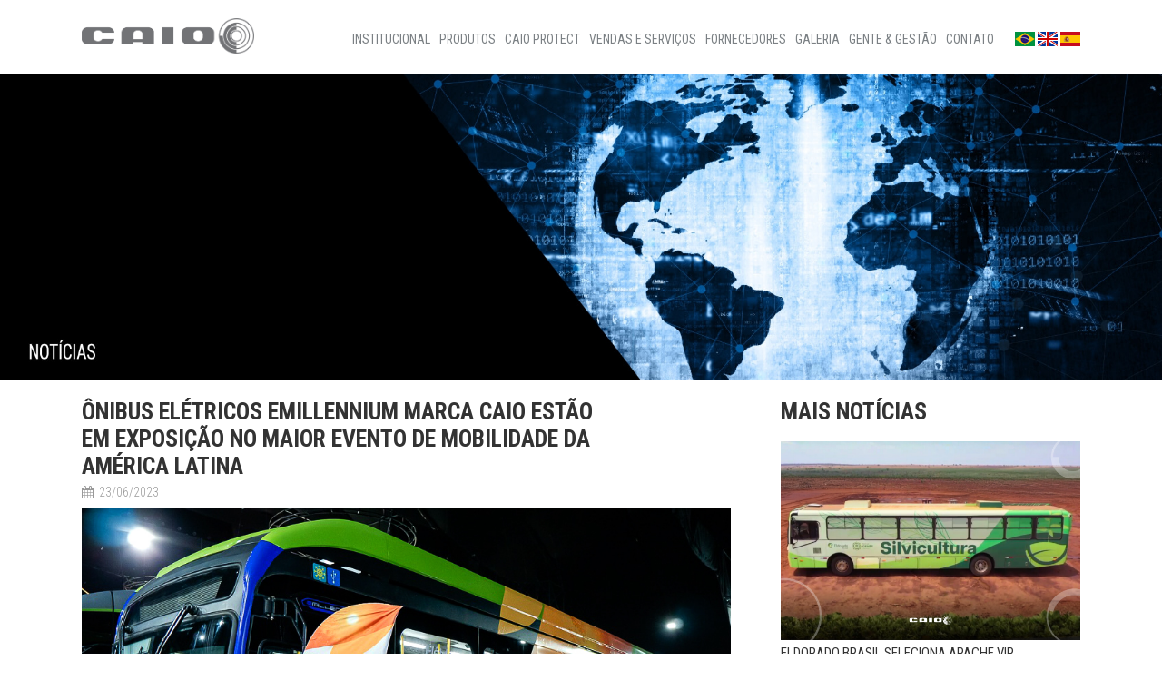

--- FILE ---
content_type: text/html; charset=ISO-8859-1
request_url: https://caio.com.br/noticias/-onibus-eletricos-emillennium-marca-caio-estao-em-exposicao-no-maior-evento-de-mobilidade-da-america-latina-475.html
body_size: 35945
content:
<!DOCTYPE html>
<html xmlns="http://www.w3.org/1999/xhtml">

<head>
	<script data-cookiecategory="analytics" type="text/plain" async
		src="https://www.googletagmanager.com/gtag/js?id=UA-102748879-2"></script>


	<script data-cookiecategory="analytics" type="text/plain">
		window.dataLayer = window.dataLayer || [];

		function gtag() {
			dataLayer.push(arguments);
		}
		gtag('js', new Date());

		gtag('config', 'UA-102748879-2');
	</script>

	<meta charset="iso-8859-1">
	<meta content="width=device-width, initial-scale=1.0, user-scalable=no" name="viewport">

	
<meta name="title" content="Caio Induscar" />
<meta name="url" content="http://www.caio.com.br" />
<meta name="description" content="A Caio Induscar, empresa fabricante de ônibus no mercado desde 1946, é sinônimo de tradição, qualidade e inovação em prol da mobilidade urbana." />
<meta name="keywords" content="onibus,ônibus,buses,bus,caio,induscar,peças,rodoviário,urbano,micros,encarroçadora,encarrocadora,encaroçadora" />
<meta name="author" content="Sisconnection - Sites e Sistemas || STI - Caio Induscar" />

<meta property="og:title" content="Caio Induscar" />
<meta property="og:url" content="http://www.caio.com.br" />
<meta property="og:description" content="A Caio Induscar, empresa fabricante de ônibus no mercado desde 1946, é sinônimo de tradição, qualidade e inovação em prol da mobilidade urbana." />
<meta property="og:image" content="http://www.caio.com.br/interface/caio_bolacha_3d.png" />

<meta property="og:site_name" content="Caio Induscar">
	<link rel="shortcut icon" type="image/x-icon" href="../favicon.ico" />
	<title>Caio Induscar - Com Você Aonde For.</title>

	<link rel="shortcut icon" href="https://caio.com.br//favicon.ico">
	<link rel="stylesheet" href="https://caio.com.br/css/slidebar.css">
	<link rel="stylesheet" href="https://caio.com.br/css/style.css?rnd=2">
	<link rel="stylesheet" href="https://caio.com.br/css/menu.css?rnd=2">
	<link rel="stylesheet" href="https://caio.com.br/css/banner.css">
	<link rel="stylesheet" href="https://caio.com.br/css/style_mobile.css?rnd=1">
	<link href="//maxcdn.bootstrapcdn.com/font-awesome/4.2.0/css/font-awesome.min.css" rel="stylesheet">



	<link rel="stylesheet" href="https://caio.com.br/css/lightbox.css">
	<link rel="stylesheet" href="https://caio.com.br/css_galery/style.css">

	<script src="https://caio.com.br/jquery/jquery.js"></script>
	<script src="https://caio.com.br/jquery/slidebar.js"></script>
	<script src="https://caio.com.br/jquery/cycle.js"></script>


	<script src="https://caio.com.br/jquery/banner_tile.js"></script>
	<script src="https://caio.com.br/javascript/funcoes.js"></script>

	<script src="https://caio.com.br/jquery/lightbox.js"></script>
	<script src="https://caio.com.br/js_galery/modernizr.custom.97074.js"></script>
	<script src="https://caio.com.br/js_galery/jquery.hoverdir.js"></script>

	<link rel="stylesheet" href="https://caio.com.br/css/novoestilo.css">
	<!-- CHAMADAS PARA AS FUNÇÕES DE COOKIES -->
	<link rel="stylesheet" type="text/css" href="https://caio.com.br/privacidade/css/cookieconsent.css" />
	<link rel="stylesheet" type="text/css" href="https://caio.com.br/privacidade/css/cookie.css" />
	<script src="https://caio.com.br/privacidade/js/css-vars-ponyfill@2.js"></script>
	<script src="https://caio.com.br/privacidade/js/cookieconsent.js"></script>
	<script src="https://caio.com.br/privacidade/js/cookie-setup.js?rnd=1"></script>


	<title></title>

</head>

<body>


	<a class="sb-toggle-left" href="#">
		<div class="menu_celular">
			<i class="fa fa-bars fa-3x" id="botao_ativa_menu1"></i>
			<i class="fa fa-times fa-3x" id="botao_ativa_menu2" style="display:none"></i>
		</div>
	</a>



	<div class="sb-slidebar sb-left sb-width-custom" id="menu_lateral">

    <div class="language2">
        <a href="https://caio.com.br/" title="Português">
            <div class="lang2"><img src="https://caio.com.br/interface/brasil.png" /></div>
        </a>

        <a href="https://caio.com.br/eua" title="Inglês">
            <div class="lang2"><img src="https://caio.com.br/interface/usa.png" /></div>
        </a>


        <a href="https://caio.com.br/spain" title="Espanhol">
            <div class="lang2"><img src="https://caio.com.br/interface/espanhol.png" /></div>
        </a>



    </div>

    <ul>

        <li class="menu_topo_celular">
            <k class="fa fa-chevron-right fa-1x"></k>INSTITUCIONAL
        </li>
        <a href="https://caio.com.br/">
            <li class="menu_topo_celularx1">
                <k class="fa fa-chevron-right fa-1x"></k>Home
            </li>
        </a>
        <a href="https://caio.com.br/sobre">
            <li class="menu_topo_celularx1">
                <k class="fa fa-chevron-right fa-1x"></k>Sobre nós
            </li>
        </a>
        <a href="https://caio.com.br/programas-sociais">
            <li class="menu_topo_celularx1">
                <k class="fa fa-chevron-right fa-1x"></k>Programas Sociais
            </li>
        </a>
        <a href="https://caio.com.br/codigo-etica">
            <li class="menu_topo_celularx1">
                <k class="fa fa-chevron-right fa-1x"></k>Código de Ètica
            </li>
        </a>
        <a href="https://caio.com.br/nossa-gente">
            <li class="menu_topo_celularx1">
                <k class="fa fa-chevron-right fa-1x"></k>Nossa Gente
            </li>
        </a>
        <a href="https://caio.com.br/transparencia">
            <li class="menu_topo_celularx1">
                <k class="fa fa-chevron-right fa-1x"></k>Transparência
            </li>
        </a>
		<a href="https://dmaisideias.com.br">
            <li class="menu_topo_celularx1">
                <k class="fa fa-chevron-right fa-1x"></k>D+Ideias
            </li>
        </a>

        <li class="menu_topo_celular">
            <k class="fa fa-chevron-right fa-1x"></k>PRODUTOS
        </li>
        <a href="https://caio.com.br/linhas/aaticulados-1.html#geral"><li class="menu_topo_celularx1"><k class="fa fa-chevron-right fa-1x"></k>Articulados</li></a><a href="https://caio.com.br/linhas/escolaa-2.html#geral"><li class="menu_topo_celularx1"><k class="fa fa-chevron-right fa-1x"></k>Escolar</li></a><a href="https://caio.com.br/linhas/micao-3.html#geral"><li class="menu_topo_celularx1"><k class="fa fa-chevron-right fa-1x"></k>Micro</li></a><a href="https://caio.com.br/linhas/midi-4.html#geral"><li class="menu_topo_celularx1"><k class="fa fa-chevron-right fa-1x"></k>Midi</li></a><a href="https://caio.com.br/linhas/minis-5.html#geral"><li class="menu_topo_celularx1"><k class="fa fa-chevron-right fa-1x"></k>Minis</li></a><a href="https://caio.com.br/linhas/uabanos-6.html#geral"><li class="menu_topo_celularx1"><k class="fa fa-chevron-right fa-1x"></k>Urbanos</li></a>
        <a href="https://caio.com.br/caio-protect">
            <li class="menu_topo_celular">
                <k class="fa fa-chevron-right fa-1x"></k>CAIO PROTECT
            </li>
        </a>
        <li class="menu_topo_celular">
            <k class="fa fa-chevron-right fa-1x"></k>VENDAS E SERVIÇOS
        </li>
        <a href="https://caio.com.br/vendas-onibus">
            <li class="menu_topo_celularx1">
                <k class="fa fa-chevron-right fa-1x"></k>Vendas de Ônibus
            </li>
        </a>
        <a href="https://caio.com.br/vendas-pecas">
            <li class="menu_topo_celularx1">
                <k class="fa fa-chevron-right fa-1x"></k>Vendas de Peças
            </li>
        </a>
        <a href="https://caio.com.br/assistencia">
            <li class="menu_topo_celularx1">
                <k class="fa fa-chevron-right fa-1x"></k>Assistência Técnica
            </li>
        </a>


        <li class="menu_topo_celular">
            <k class="fa fa-chevron-right fa-1x"></k>FORNECEDORES
        </li>
        <!-- <a href="https://caio.com.br/seja-fornecedor">
            <li class="menu_topo_celularx1">
                <k class="fa fa-chevron-right fa-1x"></k>Seja um fornecedor
        </li> SATI 2508220367 -->
        </a>
        <a href="https://caio.com.br/informe-rendimentos">
            <li class="menu_topo_celularx1">
                <k class="fa fa-chevron-right fa-1x"></k>Informe de rendimentos
            </li>
        </a>


        <li class="menu_topo_celular">
            <k class="fa fa-chevron-right fa-1x"></k>GALERIA
        </li>
        <a href="https://caio.com.br/fotos">
            <li class="menu_topo_celularx1">
                <k class="fa fa-chevron-right fa-1x"></k>Fotos
            </li>
        </a>
        <a href="https://caio.com.br/noticias-listagem">
            <li class="menu_topo_celularx1">
                <k class="fa fa-chevron-right fa-1x"></k>Notícias
            </li>
        </a>
        <a href="https://caio.com.br/videos">
            <li class="menu_topo_celularx1">
                <k class="fa fa-chevron-right fa-1x"></k>Vídeos
            </li>
        </a>


        <a href="https://caio.com.br/trabalhe">
            <li class="menu_topo_celular">
                <k class="fa fa-chevron-right fa-1x"></k>GENTE & GESTÃO
            </li>
        </a>


        <li class="menu_topo_celular">
            <k class="fa fa-chevron-right fa-1x"></k>CONTATO
        </li>
        <a href="https://caio.com.br/contato">
            <li class="menu_topo_celularx1">
                <k class="fa fa-chevron-right fa-1x"></k>Fale conosco
            </li>
        </a>
        <a href="https://caio.com.br/imprensa">
            <li class="menu_topo_celularx1">
                <k class="fa fa-chevron-right fa-1x"></k>Sala de imprensa
            </li>
        </a>
        <a href="https://caio.com.br/ouvidoria">
            <li class="menu_topo_celularx1">
                <k class="fa fa-chevron-right fa-1x"></k>Ouvidoria
            </li>
        </a>
        <a href="https://caio.com.br/solicita-dados">
            <li class="menu_topo_celularx1">
                <k class="fa fa-chevron-right fa-1x"></k>Privacidade
            </li>
        </a>
        <a href="https://grupocaio.becompliance.com/canal-etica/canal-denuncias" target="_blank">
            <li class="menu_topo_celularx1">
                <k class="fa fa-chevron-right fa-1x"></k>Canal de denúncias
            </li>
        </a>


    </ul>
</div>

	<div id="sb-site">

		<div class="container logo-mobile">
			<div class="row">
				<div class="col-xs-2 col-xs-offset-5 ">
					<a href="https://caio.com.br/"><img class="logo-mobile-img"
							src="https://caio.com.br/interface/logo.png?rnd=1"></img></a>
				</div>
			</div>
		</div>
		<div class="menu_interno">
			<div class="content">

				<a href="https://caio.com.br/">
					<div class="logo"><img src="https://caio.com.br/interface/logo.png"></div>
				</a>

				<div class="language">

    <a href="https://caio.com.br/spain" title="Espanhol">
        <div class="lang"><img src="https://caio.com.br/interface/espanhol.png" /></div>
    </a>

    <a href="https://caio.com.br/eua" title="Inglês">
        <div class="lang"><img src="https://caio.com.br/interface/usa.png" /></div>
    </a>

    <a href="https://caio.com.br/" title="Português">
        <div class="lang"><img src="https://caio.com.br/interface/brasil.png" /></div>
    </a>
</div>

<div class="menu">
    <ul>

        <li class="principal" id="menu1">
            INSTITUCIONAL

            <div id="submenu1">
                <ul>
                    <a href="https://caio.com.br/">
                        <li class="secundaria">Home</li>
                    </a>
                    <a href="https://caio.com.br/sobre">
                        <li class="secundaria">Sobre nós</li>
                    </a>
                    <a href="https://caio.com.br/programas-sociais">
                        <li class="secundaria">Programas Sociais</li>
                    </a>
                    <a href="https://caio.com.br/codigo-etica">
                        <li class="secundaria">Código de ètica</li>
                    </a>
                    <a href="https://caio.com.br/nossa-gente">
                        <li class="secundaria">Nossa Gente</li>
                    </a>
                    <a href="https://caio.com.br/transparencia"> 
                        <li class="secundaria">Transparência</li>
                    </a>
					<a href="https://dmaisideias.com.br">
                        <li class="secundaria">D+Ideias</li>
                    </a>
                </ul>
            </div>

        </li>

        <li class="principal" id="menu2">
            PRODUTOS

            <div id="submenu2">
                <ul>
                    <a href="javascript:menu_miniaturas2(1, 1, 'https://caio.com.br/');"><li class="secundaria">Articulados <i class="fa fa-plus-square-o " id="arrow1"></i></li></a><a href="javascript:menu_miniaturas2(2, 1, 'https://caio.com.br/');"><li class="secundaria">Escolar <i class="fa fa-plus-square-o " id="arrow1"></i></li></a><a href="javascript:menu_miniaturas2(3, 1, 'https://caio.com.br/');"><li class="secundaria">Micro <i class="fa fa-plus-square-o " id="arrow1"></i></li></a><a href="javascript:menu_miniaturas2(4, 1, 'https://caio.com.br/');"><li class="secundaria">Midi <i class="fa fa-plus-square-o " id="arrow1"></i></li></a><a href="javascript:menu_miniaturas2(5, 1, 'https://caio.com.br/');"><li class="secundaria">Minis <i class="fa fa-plus-square-o " id="arrow1"></i></li></a><a href="javascript:menu_miniaturas2(6, 1, 'https://caio.com.br/');"><li class="secundaria">Urbanos <i class="fa fa-plus-square-o " id="arrow1"></i></li></a>                </ul>
            </div>

            <div class="pen"></div>

        </li>

        <a href="https://caio.com.br/caio-protect">
            <li class="principal" id="menu8">CAIO PROTECT</li>
        </a>

        <li class="principal" id="menu3">
            VENDAS E SERVIÇOS

            <div id="submenu3">
                <ul>
                    <a href="https://caio.com.br/vendas-onibus">
                        <li class="secundaria">Vendas de Ônibus</li>
                    </a>
                    <a href="https://caio.com.br/vendas-pecas">
                        <li class="secundaria">Vendas de Peças</li>
                    </a>
                    <a href="https://caio.com.br/assistencia">
                        <li class="secundaria">Assistência Técnica</li>
                    </a>
                </ul>
            </div>

        </li>


        <li class="principal" id="menu4">
            FORNECEDORES

            <div id="submenu4">
                <ul>
                    <!-- <a href="https://caio.com.br/seja-fornecedor">
                        <li class="secundaria">Seja um fornecedor</li>
                    </a> SATI 2508220367 -->
                    <a href="https://caio.com.br/informe-rendimentos">
                        <li class="secundaria">Informe de rendimentos</li>
                    </a>
                </ul>
            </div>

        </li>

        <li class="principal" id="menu5">
            GALERIA

            <div id="submenu5">
                <ul>
                    <a href="https://caio.com.br/fotos">
                        <li class="secundaria">Fotos</li>
                    </a>
                    <a href="https://caio.com.br/noticias-listagem">
                        <li class="secundaria">Notícias</li>
                    </a>
                    <a href="https://caio.com.br/videos">
                        <li class="secundaria">Vídeos</li>
                    </a>
                </ul>
            </div>

        </li>

        <a href="https://caio.com.br/trabalhe">
            <li class="principal" id="menu6">GENTE & GESTÃO</li>
        </a>

        <li class="principal" id="menu7">
            CONTATO

            <div id="submenu7">
                <ul>
                    <a href="https://caio.com.br/contato">
                        <li class="secundaria">Fale conosco</li>
                    </a>
                    <a href="https://caio.com.br/imprensa">
                        <li class="secundaria">Sala de imprensa</li>
                    </a>
                    <a href="https://caio.com.br/ouvidoria">
                        <li class="secundaria">Ouvidoria</li>
                    </a>
                    <a href="https://caio.com.br/solicita-dados">
                        <li class="secundaria">Privacidade</li>
                    </a>
                    <a href="https://grupocaio.becompliance.com/canal-etica/canal-denuncias" target="_blank">
                        <li class="secundaria">Canal de denúncias</li>
                    </a>
                </ul>
            </div>

        </li>

    </ul>


    
    <div id="menu_onibus" style="background-color: rgba(255, 255, 255, 0.8);  padding:10px; padding-top:20px; border-radius:8px">


    </div>



</div>

			</div>





		</div>

		<script>
			$(document).ready(function () {
				cookie_initialize('br');
				//console.log(getCookie('cookieconsent_status'));
			});
		</script>
<div class="cycle-slideshow" 
    data-cycle-timeout="8000"
    data-cycle-speed="600"
    data-cycle-slides="> .slide"
    data-cycle-auto-height="1900:500"
    data-cycle-prev=".cycle-slideshow .prev"
    data-cycle-next=".cycle-slideshow .next"    
	data-cycle-fx="scrollHorz"  
    >
    
    

		
		<div class="slide">
       		<div class="bg" style="background-image:url(https://caio.com.br/images/banners/noticias.jpg); ">
			</div>               
    	</div>
	
	  
   
      
                
    
</div>

<div class="spacer"></div>

<div class="ajuste_interno">
	
	<div class="lat01p">
		<h1 class="txtnot01"> ÔNIBUS ELÉTRICOS EMILLENNIUM MARCA CAIO ESTÃO EM EXPOSIÇÃO NO MAIOR EVENTO DE MOBILIDADE DA AMÉRICA LATINA</h1>
		<span class="txtnot02"><i class="fa fa-calendar" aria-hidden="true"></i>
		23/06/2023</span>
		<img src="https://caio.com.br/images/noticias/eMillennium marca Caio_parque_site.jpg">	
		<span class="txtnot03">A segunda edição do Parque da Mobilidade Urbana acontece entre os dias 22 e 24 de junho, no Complexo Esportivo do Pacaembu, na capital paulista e conta com feira de negócios, palestras e debates relacionados à mobilidade sustentável. Está em exposição no estande da parceira de negócios Eletra, três unidades do eMillennium, ônibus elétrico marca Caio, produzidos com tração e integração elétrica e-Bus Eletra, motor elétrico e baterias Weg.<br />
<br />
<br />
<br />
<br />
Eventos e ações voltadas à mobilidade sustentável e à consequente necessidade de avanço na infraestrutura para atender essa nova demanda têm se tornado cada vez mais frequentes. Sempre conectada com essas iniciativas, a Caio, empresa fabricante de ônibus, líder no segmento, está presente na segunda edição do Parque da Mobilidade, que acontece entre os dias 22 e 24 de junho, no Complexo Esportivo do Pacaembu, na capital de São Paulo.<br />
<br />
Três unidades do ônibus elétrico modelo eMillennium são destaque no estande da Eletra, indústria especialista em tecnologia de tração elétrica e integração de sistemas elétricos para transporte de passageiros e de carga. Estão em demonstração dois eMillennium na configuração 12,1 metros e uma unidade com 15 metros de comprimento.<br />
<br />
O evento, que reúne profissionais e organizações para discutir o desenvolvimento da mobilidade urbana sustentável, tem os dois primeiros dias fechados somente para inscritos, que terão acesso a palestras sobre tendências e cenários da locomoção de pessoas por meios de transporte limpos. <br />
<br />
No sábado, 24 de junho, o Parque da Mobilidade Urbana é aberto ao público, com entrada gratuita. Os visitantes terão acesso à exposição de veículos elétricos, novas tecnologias, test drive e atividades interativas para crianças, com jogos, brincadeiras e ateliês.<br />
<br />
<br />
Sobre os eMillennium em exposição<br />
<br />
O eMillennium marca Caio é uma carroceria desenvolvida com tecnologia nacional exclusivamente para chassis movidos à propulsão elétrica por bateria. Os eMillennium em exposição, na configuração 12,1 metros, possuem lotação total para 71 pessoas e a unidade com 15 metros de comprimento, tem capacidade para transportar 93 passageiros.<br />
<br />
O amplo salão interno é equipado com itens em polímero, material 100% reciclável, que confere alta durabilidade, robustez e acabamento superior. Todas as unidades em exposição possuem itens de tecnologia embarcada como tomadas USB para recarga de dispositivos móveis.<br />
<br />
Contam também lanternas modulares em LED, que podem ser usadas em ambos os lados dos veículos, além dos para-choques dianteiro e traseiro tripartidos, que facilitam a reposição e manutenção das peças. A central elétrica tem seu espaço otimizado para acomodar os componentes, facilitando a organização e averiguações necessárias.<br />
<br />
Sobre a Caio<br />
<br />
A Caio, empresa fabricante de ônibus, com mais de 77 anos de história, possui capacidade produtiva de 50 carrocerias ao dia em suas duas unidades fabris, localizadas nas cidades de Botucatu e Barra Bonita, ambas no interior de São Paulo.<br />
<br />
Líder no segmento de ônibus urbanos, credita o êxito no segmento ao seu robusto portfólio de produtos que atendem às diversas necessidades do mercado e ao seu completo mix de soluções que englobam atendimento e serviços diferenciados. A empresa possui equipes de representação de vendas em todo o Brasil e no exterior, com renomada equipe de assistência técnica e facilidades na aquisição e troca de peças de reposição.<br />
<br />
A Caio é especialista em oferecer soluções em mobilidade inteligente, facilitando o transporte de milhões de pessoas no Brasil e no mundo.<br />
<br />
Outras informações sobre a Caio podem ser obtidas no site: http://www.caio.com.br e nas redes sociais @caioinduscaroficial.<br />
<br />
Sobre a Eletra<br />
<br />
A Eletra é uma empresa 100% brasileira, com foco em tecnologia de tração elétrica e integração de sistemas elétricos para transporte de passageiros e de carga. Em sua nova fábrica tem capacidade para trabalhar com 1.800 ônibus elétricos/ano, podendo ampliar em 50% e, com isso, atender à demanda por ônibus elétricos de todos os municípios que aprovaram programas de renovação das frotas de transporte no Brasil. Conta em seu portfólio com a tecnologia e-Bus, nos modelos 12,1m; 12,8m (Padron); 15m; 21,5m articulado, 10m (Midi) e e-Trol 21,5m.<br />
<br />
Sobre a Weg<br />
<br />
A WEG, fundada em 1961, é uma empresa global de equipamentos eletroeletrônicos, que atua no setor de bens de capital com foco em motores, redutores e acionamentos elétricos, geradores e transformadores de energia, produtos e sistemas para eletrificação, automação e digitalização. A WEG se destaca em inovação pelo desenvolvimento constante de soluções para atender as grandes tendências voltadas a eficiência energética, energias renováveis e mobilidade elétrica. Com operações industriais em 15 países, presença comercial em 37 países e vendas para mais de 135 países, a companhia possui mais de 39 mil colaboradores distribuídos pelo mundo. Em 2022, a WEG atingiu faturamento líquido de R$ 29,9 bilhões, destes 50,3% proveniente das vendas realizadas fora do Brasil.<br />
<br />
<br />
<br />
<br />
Serviço:<br />
Parque da Mobilidade Urbana <br />
Quando: Dia 24 de junho (sábado), aberto ao público com entrada gratuita.<br />
Local: Complexo Esportivo do Pacaembu – Pavilhão Pacaembu.<br />
Praça Charles Miller, s/n, Pacaembu, São Paulo – SP.<br />
Horário: Das 10h00 às 16h00.<br />
Atrações: Exposição de veículos elétricos, novas tecnologias, test drive, atividades interativas para crianças.<br />
</span>
	</div>

	<div class="lat02p">
		<h1 class="txtnot01" style="margin-bottom:12px">Mais notícias</h1>
		
		<a href="https://caio.com.br/noticias/eldoaado+baasil+seleciona+apache+vip+caio+paaa+paojeto+de+c1aea+de+bem-estaa+floaestal+md3vel+-662.html"><img src="https://caio.com.br/images/noticias/apachevip_caio_eldorado.png"><h1 class="txtnot04">ELDORADO BRASIL SELECIONA APACHE VIP CAIO PARA PROJETO DE ÁREA DE BEM-ESTAR FLORESTAL MÓVEL </h1><span class="txtnot022"><i class="fa fa-calendar" aria-hidden="true"></i>
						11/11/2025</span></a><a href="https://caio.com.br/noticias/caio+apaesenta+na+aaena+antp+20253a+modelo+eapache+vip2c+aobustez+e+tecnologia+de+uma+maaca+que+move+geaac7d5es-661.html"><img src="https://caio.com.br/images/noticias/siteeapachevip.png"><h1 class="txtnot04">CAIO APRESENTA NA ARENA ANTP 2025: MODELO EAPACHE VIP, ROBUSTEZ E TECNOLOGIA DE UMA MARCA QUE MOVE GERAÇÕES</h1><span class="txtnot022"><i class="fa fa-calendar" aria-hidden="true"></i>
						27/10/2025</span></a><a href="https://caio.com.br/noticias/caio2c+busscaa+e+banco+luso+baasileiao+tcam+paesenc7as+confiamadas+na+aaena+antp+2025-660.html"><img src="https://caio.com.br/images/noticias/site_arena_antp_grupo_caio_2025.png"><h1 class="txtnot04">CAIO, BUSSCAR E BANCO LUSO BRASILEIRO TÊM PRESENÇAS CONFIRMADAS NA ARENA ANTP 2025</h1><span class="txtnot022"><i class="fa fa-calendar" aria-hidden="true"></i>
						20/10/2025</span></a><a href="https://caio.com.br/noticias/modeanizac7c3o3a+empaesas+do+consd3acio+fcanix+aenovam+faotas+de+floaiand3polis+28sc29+com+sete+d4nibus+apache+vip+caio-659.html"><img src="https://caio.com.br/images/noticias/apache_vip_caio_consorcio_fenix_site.png"><h1 class="txtnot04">MODERNIZAÇÃO: EMPRESAS DO CONSÓRCIO FÊNIX RENOVAM FROTAS DE FLORIANÓPOLIS (SC) COM SETE ÔNIBUS APACHE VIP CAIO</h1><span class="txtnot022"><i class="fa fa-calendar" aria-hidden="true"></i>
						12/09/2025</span></a>	</div>
</div>
        

<footer>

    <div class="rodape_header">
        <div class="content3">

            <div class="logo_escrita">
                <img src="https://caio.com.br/interface/logo_rodape.png" />
            </div>


            <div class="formas_contato">
                <div class="name_formas_contato">
                    <b>Fábrica:</b> Rodovia Marechal Rondon, KM 252,2 Distrito Industrial - CEP: 18607-810 - Botucatu -
                    SP | Tel +55 (14) 3811-3900 ou 3112-1000<br />
                    <b>Escritório Central:</b> Avenida das Nações Unidas, 12901 | 19º andar Torre Oeste | Nações Unidas
                    | Brooklin Paulista São Paulo SP - CEP 04578-000 | Tel +55 (11) 2148 8001<br />

                    <b>Filial Barra Bonita:</b> Rua Rodolfo Gunther, 180 - Fazenda Riachuelo, Distrito Industrial - CEP:
                    17340-000 - Barra Bonita - SP

                </div>
            </div>






        </div>
    </div>


    <div class="rodape_faixa"></div>


    <div class="conteudo_header">
        <div class="content3">




            <div class="ajunta">
                <div class="ajunta2">




                    <div class="coisas_footer">
                        <div class="img_footer_coisas"><i class="fa fa-user"></i></div>
                        <div class="escrita_footer_coisas">Institucional</div>
                        <div class="clear"></div>
                        <div class="verti2"></div>
                        <a href="https://caio.com.br/sobre" class="menu_rodape">Sobre nós</a>
                        <div class="clear"></div>
                        <a href="https://caio.com.br/programas-sociais" class="menu_rodape">Programas Sociais</a>
                        <div class="clear"></div>
                        <a href="https://caio.com.br/codigo-etica" class="menu_rodape">Código Ética</a>
                        <div class="clear"></div>
                        <a href="https://caio.com.br/nossa-gente" class="menu_rodape">Nossa Gente</a>
                        <div class="clear"></div>
						<div class="clear"></div>
                        <a href="https://caio.com.br/transparencia" class="menu_rodape">Transparncia</a>
                        <div class="clear"></div>
                        <div class="clear"></div>
						<a href="https://dmaisideias.com.br" class="menu_rodape">D+Ideias</a>
						<div class="clear"></div>
                        <span class="menu_rodape  menu_rodape_placeholder">Politicas</span>
                        <div class="clear"></div>
                        <a href="https://caio.com.br/politica-privacidade.php"
                            class="menu_rodape menu_rodape_privac">Política de Privacidade</a>
                        <div class="clear"></div>
                        <a href="https://caio.com.br/politica-cookies.php"
                            class="menu_rodape menu_rodape_privac">Política de Cookies</a>
                        <div class="clear"></div>
                        <a href="https://caio.com.br/termos-uso.php" class="menu_rodape menu_rodape_privac">Termos e
                            Condições de Uso</a>
                        <div class="clear"></div>
                        <a data-cc="c-settings" href="#" class="menu_rodape menu_rodape_privac">Gerenciar Cookies</a>
                    </div>




                    <div class="coisas_footer">
                        <div class="img_footer_coisas"><i class="fa fa-user"></i></div>
                        <div class="escrita_footer_coisas">Vendas e Serviços</div>
                        <div class="clear"></div>
                        <div class="verti2"></div>
                        <a href="https://caio.com.br/vendas-onibus" class="menu_rodape">Vendas de Ônibus</a>
                        <div class="clear"></div>
                        <a href="https://caio.com.br/assistencia" class="menu_rodape">Assistência Técnica</a>
                        <div class="clear"></div>
                        <a href="https://caio.com.br/vendas-pecas" class="menu_rodape">Vendas de Peças</a>
                    </div>

                    <div class="kant_mobile"></div>

                    <div class="coisas_footer">
                        <div class="img_footer_coisas"><i class="fa fa-users"></i></div>
                        <div class="escrita_footer_coisas">Fornecedores</div>
                        <div class="clear"></div>
                        <div class="verti2"></div>
                        <!-- <a href="seja-fornecedor" class="menu_rodape">Seja um fornecedor</a> SATI 2508220367 -->
                        <div class="clear"></div>
                        <a href="https://caio.com.br/informe-rendimentos" class="menu_rodape">Informe de
                            rendimentos</a>

                    </div>

                    <div class="coisas_footer2">
                        <div class="img_footer_coisas"><i class="fa fa-comments"></i></div>
                        <div class="escrita_footer_coisas">Contato</div>
                        <div class="clear"></div>
                        <div class="verti2"></div>
                        <a href="https://caio.com.br/contato" class="menu_rodape">Fale Conosco</a>
                        <div class="clear"></div>
                        <a href="https://caio.com.br/imprensa" class="menu_rodape">Sala de Imprensa</a>
                        <div class="clear"></div>
                        <a href="https://caio.com.br/ouvidoria" class="menu_rodape">Ouvidoria</a>
                        <div class="clear"></div>
                        <a href="https://caio.com.br/solicita-dados" class="menu_rodape">Privacidade</a>
                        <div class="clear"></div>
                        <a href="https://grupocaio.becompliance.com/canal-etica/canal-denuncias" target="_blank"
                            class="menu_rodape">Canal de denúncias</a>
                    </div>

                    <div class="kant_mobile"></div>

                    <div class="coisas_footer">
                        <div class="img_footer_coisas"><i class="fa fa-book"></i></div>
                        <div class="escrita_footer_coisas">Galeria</div>
                        <div class="clear"></div>
                        <div class="verti2"></div>
                        <a href="https://caio.com.br/fotos" class="menu_rodape">Fotos</a>
                        <div class="clear"></div>
                        <a href="https://caio.com.br/noticias-listagem" class="menu_rodape">Notícias</a>
                        <div class="clear"></div>
                        <a href="https://caio.com.br/videos" class="menu_rodape">Vídeos</a>
                    </div>



                    <div class="coisas_footer2">
                        <div class="img_footer_coisas"><i class="fa fa-briefcase"></i></div>
                        <div class="escrita_footer_coisas">Gente & Gestão</div>
                        <div class="clear"></div>
                        <div class="verti2"></div>
                        <a href="https://grupocaio.gupy.io/" class="menu_rodape" target="_blank">Vagas</a>
                        <div class="clear"></div>
                        <a href="https://grupocaio.gupy.io/candidates/signin" class=" menu_rodape" target="_blank">Cadastre seu
                            Currículo</a>
                        <div class="clear"></div>
                        <a href="https://caio.com.br/programa-estagio" class="menu_rodape">Programa de Estágio</a>
                    </div>

                    <div class="kant_mobile"></div>
                    <div class="coisas_footer">
                        <div class="img_footer_coisas"><i class="fa fa-bus"></i></div>
                        <div class="escrita_footer_coisas">Produtos</div>
                        <div class="clear"></div>
                        <div class="verti2"></div>
                        <a href="https://caio.com.br/linhas/aaticulados-1.html#geral" class="menu_rodape2">Articulados | </a><a href="https://caio.com.br/linhas/escolaa-2.html#geral" class="menu_rodape2">Escolar | </a><a href="https://caio.com.br/linhas/micao-3.html#geral" class="menu_rodape2">Micro | </a><div class="clear"></div><a href="https://caio.com.br/linhas/midi-4.html#geral" class="menu_rodape2">Midi | </a><a href="https://caio.com.br/linhas/minis-5.html#geral" class="menu_rodape2">Minis | </a><a href="https://caio.com.br/linhas/uabanos-6.html#geral" class="menu_rodape2">Urbanos | </a><div class="clear"></div>                    </div>



                </div>
            </div>


            <div class="spacer"></div>

            <div class="coisas_footer3">

                <div class="foot1">
                    <div>
                        <img src="https://caio.com.br/interface/selo_associado_cinza.png" class="selo"/>
                    </div>
                    <div class="mapa_sat">
                        <a href="https://goo.gl/maps/xZZoRxjhBzj" target="_blank" class="marker"><img
                                src="https://caio.com.br/interface/mark.png"></a>
                        <span class="sp_marker">MAPA/SATÉLITE</span>
                    </div>
                </div>


                <div class="foot2">
                    <div class="escrita_footer_coisas2">Grupo Caio</div><br />
                    <img src="https://caio.com.br/interface/empresas.png" />
                </div>



            </div>


        </div>
    </div>


    <div class="rodape_faixa_final">
        <div class="content3">

            <div class="escrita_fim">
                &copy;&nbsp;Todos os Direitos Reservados - <strong>Caio Induscar</strong>
                2025            </div>

            <div class="escrita_fim2">
                <strong>Desenvolvido por:</strong> <a href="http://www.sisconnection.com.br" target="_blank"
                    class="lop">&nbsp;SisConnection Sistemas</a>
            </div>

        </div>
    </div>
</footer>


</div>


</body>

</html>


<script>
    $(function () {
        $.slidebars();

    });
</script>


--- FILE ---
content_type: text/css
request_url: https://caio.com.br/css/style.css?rnd=2
body_size: 50800
content:
@charset "iso-8859-1";
/* CSS Document */

@import url(https://fonts.googleapis.com/css?family=Roboto+Condensed:400,300,300italic,400italic,700,700italic);

*{margin:0; padding:0; outline:none}
html{margin:0; padding:0; width:100%; height:100%; position: relative; min-height: 100%;}

body{margin:0; padding:0; width:100%; height:100%; background-color:#FFF; overflow-x:hidden; font-family: "Roboto Condensed"; font-size:62%; background-color:#FFF; }
img{border:0;}

a{text-decoration:none; color:#333}

.language2{width:90px; margin:auto; height:25px; margin-top:15px; }
.lang2{float:left; margin-left:7px; -webkit-transition-duration:.5s}

.language{width:auto; float:right; height:25px; margin-top:35px;  margin-left:10px}
.lang{float:right; margin-left:3px; -webkit-transition-duration:.5s}

.lang:hover{margin-top:-2px;}

.fot_noss{width:100%; float:left; max-height:300px}
.fot_noss img{max-width:100%; }
.txt_noss{font-size:1.5em; color:#373435; width:100%; height:auto; font-weight:300; float:left; margin-top:12px; text-align:justify}
.pnj{font-size:1.7em; color:#373435; width:100%; height:auto; font-weight:300; float:left; margin-top:0px; text-align:justify}

.noss_meio2{width:calc(100% - 400px); float:left; height:auto; display:table}
.noss_meio{width:400px; float:left; height:auto; display:table}
.noss_meio img{max-width:100%;}

header{
    /* width:100%; 
    height:100px; 
    position:absolute; 
    z-index:99999; */
    height: auto;
    position: relative;
    padding-bottom: 20px;    
}

@media only screen and (max-width: 1052px) {
    header{
        position: absolute; 
    }
}

.content{width:1100px; max-width:90%; height:auto; min-height:1px; display:table; margin:auto; position:relative; }

.content2{width:100%; height:auto; min-height:1px; display:table; float:left; }

.content3{width:1200px; max-width:90%; height:auto; min-height:1px; display:table; margin:auto; position:relative; }

/*.logo{width:auto; height:auto; float:left; margin-top:20px}
.logo img{width:auto; height:39px;}*/

.logo{width:auto; height:auto; float:left; margin-top:20px}
.logo img{width:auto; height:39px;}

h1{font-size:2.3em; color:#5F5F5F; width:280px; padding-bottom:6px;  height:auto;  font-weight:600; text-align:center; margin:auto; }




h7{font-size:3.3em; color:#5F5F5F; width:300px; position:absolute; height:auto;  font-weight:500; text-align:center; left:50%; margin-left:-150px; z-index:99; margin-top:-20px}


h5{font-size:1.7em; color:#5F5F5F; width:100%;  position:absolute; z-index:1;  height:auto; font-weight:400; text-align:center; text-transform:uppercase; margin-top:23px}

.line{width:100%;  height:1px; background-color:#5F5F5F; position:absolute; z-index:1}

.line44{width:calc(50% - 150px);  height:1px; background-color:#5F5F5F; position:absolute; z-index:1; left:0}
.line55{width:calc(50% - 150px);  height:1px; background-color:#5F5F5F; position:absolute; z-index:1; right:0}



h4{font-size:2em; background-color:#FFF; color:#195595; width:210px; position:absolute; height:40px; line-height:40px; font-weight:400; text-align:center; border-radius:10px}
.line2{width:100%; position:absolute; height:1px; background-color:#FFF; float:left; margin-top:21px;}

.ajuste222{width:100%; height:20px; position:relative; float:left; text-align:center; font-size:8em; font-weight:300; line-height:1em }

.ajuste{width:100%; height:auto; position:relative; float:left; min-height:40px; margin-top:0px}
.ajuste2{width:100%; height:auto; position:relative; float:left; min-height:40px;}
.ajuste5{width:100%; height:auto; position:relative; float:left; min-height:0px;}

.produtos{width:100%; height:auto; float:left; margin-top:20px; margin-bottom:0px; position:relative }

.prods{width:100%; height:auto; float:left; margin-top:-15px}
.mostra_prods{width:33.33%; height:auto; float:left; }

.mostra_prodsxx22{width:25% ; height:auto; float:left;  }

.img_principal{float:left; width:60%; height:auto;}
.img_principal img{width:auto; max-width:100%;}


.img_principalxx22{float:left; width:90%; height:auto;}
.img_principalxx22 img{width:auto; max-width:100%;}


.img_principalxx22pass{float:left; width:100%; height:auto;}
.img_principalxx22pass img{width:100%; max-width:100%; max-height:700px}


.texto_principal{float:left; width:calc(35% - 5px); height:auto;  min-height:170px; margin-left:5px;}
.texto_principalxx2{float:left; width:calc(90%); height:auto; }

h2.coc{width:100%; height:auto; float:left; color:#373435; font-size:1.5em; font-weight:400; margin-top:6px; }
h3.coc{width:100%; height:auto; float:left; color:#373435; font-size:1.5em; font-weight:300; margin-top:6px; text-align:justify}

h2{width:100%; height:auto; float:left; color:#373435; font-size:2.8em; font-weight:300; margin-top:23px; }
h3{width:100%; height:auto; float:left; color:#373435; font-size:1.9em; font-weight:300}
h6{width:100%; height:auto; float:left; color:#373435; font-size:1.4em; font-weight:300; margin-top:15px}


/* NOTICIAS */
.news{width:1250px; height:auto; min-height:400px; margin:auto; margin-top:20px; }
.agrupa_noticias{width:100%; float:left; height:auto; margin-top:0px; }


span.mj{font-size:3.3em; color:#5F5F5F; float:left; width:134px; padding-bottom:6px;  height:auto;  font-weight:600; text-align:center; margin-left:calc(50% - 67px); margin-top:-20px; border-bottom:2px solid #2FA6C8}
.conteudo_noticia{width:100%; float:left; height:auto; display:table}

.noticia1{width:29.3%; height:auto; float:left; margin-top:0px}
.noticia2{width:29.3%; height:auto; float:left; margin-top:0px}

.noticia144{width:29.3%; height:150px; float:left; margin-top:0px; background-color:#FFF}
.noticia244{width:29.3%; height:150px; float:left; margin-top:0px; background-color:#FFF}

.divisor_noticias{width:6%; height:150px; float:left}
.divisor_noticias_interno{width:2px; height:110px; background-color:#727377; margin:auto; margin-top:20px;}

.conteudo_texto{width:90%; height:auto; margin:auto;}

.noticia_principal:hover img{-webkit-filter: grayscale(100%); filter: grayscale(100%);}
.noticia1:hover img{-webkit-filter: grayscale(100%); filter: grayscale(100%);}
.noticia2:hover img{-webkit-filter: grayscale(100%); filter: grayscale(100%);}
.noticia3:hover img{-webkit-filter: grayscale(100%); filter: grayscale(100%);}

.datas_noticia{width:40px; float:left; height:auto; margin-top:9px}
.titulo_noticias{width:calc(100% - 50px); float:left; height:auto; margin-left:10px}

span.data{font-size:4em;  color:#727377; width:100%; float:left; height:auto; font-weight:600; }
span.data2{font-size:2.1em;  color:#2FA6C8; width:100%; float:left; height:auto; font-weight:600; margin-top:-8px }

span.titulo{font-size:1.7em; color:#373435; width:100%; height:auto; font-weight:400; float:left; margin-top:12px}
span.texto{font-size:1.4em; color:#373435; width:100%; height:auto; font-weight:300; float:left; margin-top:6px; text-align:justify}


.cycle-pager { 
    text-align: center; width: 100%; z-index: 500; float:left; overflow: hidden;
}
.cycle-pager span { 
    font-family: arial; font-size: 50px; width: 16px; height: 16px; 
    display: inline-block; color: #ddd; cursor: pointer; 
}
.cycle-pager span.cycle-pager-active { color: #727377;}
.cycle-pager > * { cursor: pointer;}
/* NOTICIAS */


/* TECNOLOGIA PARA O FUTURO */
.tecno{width:100%; height:auto; min-height:100px; float:left; background-color:#E5E8E7; margin-top:0px; padding-bottom:10px; padding-top:10px}
.tecno_divisoes{width:25%; float:left; height:auto; margin-top:0px}
.img_dvi{width:100%; float:left; text-align:center}
.titulo_dvi{width:80%; float:left; text-align:center; margin-left:10%; color:#727377; font-weight:600; font-size:1.5em; margin-top:10px}
.texto_dvi{width:80%; float:left;  text-align:justify; margin-left:10%; color:#727377; font-weight:400; font-size:1.4em; margin-top:10px}

.cursi_divisoes{width:33.33%; float:left; height:auto; margin-top:0px}

img.wineb{max-width:100%;}

.texto_dvi2{width:80%; float:left;  text-align:justify; margin-left:10%; color:#727377; font-weight:300; font-size:1.5em; margin-top:10px}


/* TECNOLOGIA PARA O FUTURO */



/* NOSSA GENTE */
.nossa_gente{margin-bottom:0px;}
.lado_nossa{width:50%; float:left; height:350px; background-position:center center; background-size:cover}
.texto_nossa_gente{width:80%; max-width:600px; color:#727377; font-size:1.5em; font-weight:300; margin-left:30px}
.ver_mais_nossa{ text-align:center; font-weight:400; float:left; margin-top:15px; color:#2FA6C8; font-size:1em; -webkit-transition-duration:.5s}
/* NOSSA GENTE */

/***************************************************
RODAPE
****************************************************/

.logo_escrita{width:auto; height:38px; float:left; margin-top:18px;}
.logo_escrita img{width:auto; height:38px;}
.ajunta{width:calc(100%); float:left;}
.ajunta2{width:100%; float:left;}
footer{width:100%; height:auto; float:left; background-color:#7D7C7C;  background-position:center top;  padding-top:15px; margin-top:20px}
.rodape_header{width:100%; height:65px; float:left}
.rodape_faixa{width:100%; height:20px; float:left; }
.conteudo_header{width:100%; height:auto; margin-bottom:20px; float:left; }
.rodape_faixa_final{width:100%; float:left; margin-top:0px; margin-bottom:23px}

.linha_rodape{width:90%; height:1px; background-color:#E6E6E6; position:absolute; bottom:0px; left:5%; }


.formas_contato{width:auto; height:48px; float:right; margin-top:0px; }
.img_formas_contato{font-size:35px; color:#FFF; float:left; margin-top:8px}
.name_formas_contato{float:left; color:#FFF; font-size:1.3em; font-weight:300; margin-top:10px; line-height:1.6em; text-align:left;}

.coisas_footer_primeira{width:320px; height:auto; float:left; margin-top:22px; margin-right:55px;}
.coisas_footer{width:auto; height:auto; float:left; margin-top:22px; margin-right:26px;}
.coisas_footer2{width:auto; height:auto; float:left; margin-top:23px; margin-right:26px;}
.coisas_footer3{width:100%; height:70px; float:left; margin-top:23px; }

.foot1{width:32%; height:70px; float:left; }
.foot2{width:68%; height:70px; float:left;}


.img_footer_coisas{font-size:16px; color:#FFF; float:left; }
.escrita_footer_coisas{font-size:1.5em; color:#FFF; float:left; margin-left:5px; font-weight:700; text-transform:uppercase; margin-top:0px}
.escrita_footer_coisas2{font-size:1.7em; color:#FFF;  margin-left:0px; font-weight:700; text-transform:uppercase; margin-top:0px}
.texto_footer_coisas{font-size:1.7em; color:#FFF; font-weight:300; margin-top:14px}
.clear{clear: both;}

input.news_campo{width:280px; height:40px; border:0; float:left; margin-top:10px}
.bt{width:40px; height:40px; background-color:#373435; color:#FFF; text-align:center; font-size:20px; float:left; margin-top:10px; line-height:38px; -webkit-transition-duration:.5s}
.bt:hover{background-color:#1B3E5A; cursor:pointer}

.social{font-size:32px; color:#FFF; float:left; margin-top:10px; margin-right:8px;-webkit-transition-duration:.5s;}
.social:hover{color:#00B4F3}

.selo{width:80px; height:auto; float:left; margin-top:-15px}
.mapa_sat{width:100px; height:auto; float:left; margin-top:-25px; margin-left:25px}
.marker{font-size:60px; color:#FFF; float:left; margin-left:30px; -webkit-transition-duration:.5s;}
span.sp_marker{width:100%; height:auto; float:left; text-align:center; color:#FFF; font-size:1.3em}

.verti{width:100%; float:left; margin-top:10px;}
.verti2{width:100%; float:left; margin-top:4px;}
.img_footer_peq{font-size:17px; color:#FFF; float:left; margin-top:2px}
.tels_footer{font-size:1.5em; float:left; color:#FFF; margin-left:7px; margin-top:2px}

a.menu_rodape{color:#FFF; font-size:1.5em; font-weight:300; float:left; margin-top:3px}
a.menu_rodape:hover{color:#00B4F3;}

a.menu_rodape2{color:#FFF; font-size:1.7em; font-weight:300; float:left; margin-top:3px; margin-right:8px;}
a.menu_rodape2:hover{color:#00B4F3;}


.escrita_fim{width:70%; height:auto; float:left; margin-top:0px; color:#FFF; font-size:1.5em; text-align:left}
.escrita_fim2{width:30%; height:auto; float:left; margin-top:0px; color:#FFF; font-size:1.5em; text-align:right}

a.lop{color:#FFF}
a.lop:hover{text-decoration:underline}

.menu_rodape_placeholder{color:#FFF; font-size:1.5em; font-weight:300; float:left; margin-top:3px}
.menu_rodape_privac {
    padding-left:8px;
}


/***************************************************
REPRESENTANTES
****************************************************/

.representantes{width:100%; height:auto; float:left; min-height:160px;  background-position:top center; background-size:cover; margin-bottom:0px; margin-top:0px}

.alt01{width:calc(33.33% ); float:left; height:auto; min-height:350px; display:table; }
.alt02{width:calc(33.33%); float:left; height:auto; min-height:350px; display:table;}

.repre1{width:240px; height:auto; display:table;  margin:auto;  margin-top:80px; -webkit-transition-duration:.5s; padding-top:10px}
.repre2{width:370px; height:300px; background-color: rgba(34, 34, 34, 0.7);  border-radius:10px; float:left; margin-top:40px; margin-left:40px;  -webkit-transition-duration:.5s; position:relative}

.repre1:hover{background-color: rgba(255, 255, 255, 0.7);}
.repre1:hover .icon_gp img{ -webkit-filter: brightness(20%);}
.repre1:hover .texto_gp{color:#313A49}
.repre1:hover .texto2_gp{color:#313A49}
.repre1:hover .button_repre{color:#313A49}


.repre2:hover{background-color: rgba(255, 255, 255, 0.7); border-bottom:3px solid #313A49;}
.repre2:hover .icon_gp img{ -webkit-filter: brightness(20%);}
.repre2:hover .texto_gp{color:#313A49}
.repre2:hover .texto2_gp{color:#313A49}

.repre2:hover span{color:#313A49}


.button_repre{width:120px; height:30px; line-height:30px; text-align:center; font-weight:400;   margin:auto; margin-top:0px; color:#FFF; font-size:1.3em; -webkit-transition-duration:.5s}

.button_repre:hover{ color:#313A49;}


.icon_gp{width:100%; height:auto; float:left; text-align:center; margin-top:15px;}


.texto_gp{width:100%; height:auto; font-size:2.4em; text-align:center; float:left; margin-top:14px; color:#FFF; font-weight:700}
.texto2_gp{width:100%; height:auto; font-size:1.2em; text-align:center; float:left; margin-top:4px; color:#FFF; font-weight:300}

.ajuste22{width:100%; height:auto; float:left; min-height:4px}

.button{width:120px; height:35px; line-height:35px; text-align:left; float:left;color:#2FA6C8; font-size:1.4em; font-weight:600; -webkit-transition-duration:.5s}

.button:hover{background-color:transparent; color:#195595}


.button_pprd{width:120px; height:35px; line-height:35px; text-align:left; float:left;color:#2FA6C8; font-size:1.4em; font-weight:600; -webkit-transition-duration:.5s}

.button_pprd:hover{background-color:transparent; color:#195595}


a.ajjkk{color:#2FA6C8; font-weight:400}

.buttonccvv{width:auto; text-align:left; float:left;color:#2FA6C8; font-size:1.7em; font-weight:600; -webkit-transition-duration:.5s; margin-top:8px;}

.buttonccvv:hover{background-color:transparent; color:#195595}

span.mk1v{color:#333; font-size:1.7em}

.buttonxxff{width:120px;  text-align:left; margin-top:3px; float:left;color:#2FA6C8; font-size:1em; font-weight:600; -webkit-transition-duration:.5s}

.buttonxxff:hover{background-color:transparent; color:#195595}


.repre2:hover .app{display:block;}

.app{width:57%;  height:30px; position:absolute; bottom:7px; left:23% }
.android{width:30px; height:30px; background-color:#FFF; border-radius:50%; float:right; text-align:center; background-color:rgba(255, 255, 255, 0.9);}
.android .icon{float:left; color:#5E5E60; font-size:2.1em; margin-left:7px; margin-top:2px; } 

.ios{width:30px; height:30px; background-color:#FFF; border-radius:50%; float:right; text-align:center; background-color:rgba(255, 255, 255, 0.9); margin-right:6px}
.ios .icon{float:left; color:#5E5E60; font-size:2.1em; margin-left:7px; margin-top:2px; } 


.android:hover{background-color: rgba(34, 34, 34, 0.7);}
.android:hover .icon{color:#FFF;}

.ios:hover{background-color: rgba(34, 34, 34, 0.7);}
.ios:hover .icon{color:#FFF;}


.disponivel{position:absolute; width:auto; left:0; color:#FFF; font-size:1.5em; margin-top:9px}

.st1{width:14px; height:25px;  text-align:center; position:absolute; z-index:999;  right:40px; bottom:0px; -webkit-transition-duration:.5s}
.st2{width:14px; height:25px;  text-align:center; position:absolute; z-index:999; right:0px; bottom:0px; -webkit-transition-duration:.5s;}

.st1:hover{-webkit-transform: scale(.8); -ms-transform: scale(.8); transform: scale(.8); cursor:pointer}
.st2:hover{-webkit-transform: scale(.8); -ms-transform: scale(.8); transform: scale(.8); cursor:pointer}

.st1x{width:14px; height:25px;  text-align:center; position:absolute; z-index:999;  right:40px; bottom:0px; -webkit-transition-duration:.5s}
.st2x{width:14px; height:25px;  text-align:center; position:absolute; z-index:999; right:0px; bottom:0px; -webkit-transition-duration:.5s;}

.st1x:hover{-webkit-transform: scale(.8); -ms-transform: scale(.8); transform: scale(.8); cursor:pointer}
.st2x:hover{-webkit-transform: scale(.8); -ms-transform: scale(.8); transform: scale(.8); cursor:pointer}


.vid1{width:48%; float:left; height:auto;}
.vid2{width:48%; float:right; height:auto;}
.vid3{width:100%; float:left; height:auto;}




/***************************************************
PAGINAS LINHAS
****************************************************/
.menu_interno{width:100%; height:auto; float:left;  padding-bottom:20px; }
.banner_interno{width:100%; height:300px; float:left; background-position:center center; background-size:cover;  }
.ajuste_interno{width:1100px; max-width:90%; height:auto; display:table;; margin:auto }

span.tt_interno{font-size:3.3em; color:#5F5F5F; width:100%; float:left; height:auto;  font-weight:500; text-align:left;}
span.desc_interno{font-size:1.7em; color:#5F5F5F; width:100%; float:left; height:auto;  font-weight:500; text-align:left; text-transform:uppercase }
.conteudo_interno{width:1100px; height:auto; min-height:1px; display:table; margin:auto; position:relative; padding-top:40px; padding-bottom:40px}


.mostra_prods_interno{width:calc(32.5% - 22px); height:340px; float:left; border:1px solid #efefef; margin-top:15px; padding:10px; position:relative; background-color:#FFF; -webkit-transition-duration:.4s;  z-index:10;}
.mostra_prods_interno2{width:calc(32.5% - 22px); height:340px; float:left; border:1px solid #efefef; margin-top:15px; padding:10px;margin-left:1%; background-color:#FFF; position:relative;  -webkit-transition-duration:.4s;  z-index:10;}

.mostra_prods_interno:hover{height:420px; z-index:22; border:1px solid #576072; border-top:2px solid #576072; border-radius:8px}
.mostra_prods_interno:hover .info{display:block; opacity:1}

.mostra_prods_interno2:hover{height:420px; z-index:22; border:1px solid #576072; border-top:2px solid #576072; border-radius:8px}
.mostra_prods_interno2:hover .info{display:block; opacity:1}

.agrupamento{width:100%; height:auto; float:left;}


.img_principal_interna{float:left; width:100%; height:auto;}
.img_principal_interna img{width:auto; max-width:90%; }

.texto_principal_interna{float:left; width:calc(100%); height:auto; display:table;}
span.text1{width:100%; height:auto; float:left; color:#373435; font-size:2.3em; font-weight:300; margin-top:12px}
span.text2{width:100%; height:auto; float:left; color:#373435; font-size:1.5em; font-weight:300}

.info{width:100%; height:100px; background-color:#576072; position:absolute; bottom:0; margin-left:-10px; display:none; opacity:0; -webkit-transition-duration:.4s}


span.text3{width:calc(100% - 20px); height:auto; float:left; color:#fff; font-size:1.4em; font-weight:400; margin-left:10px; margin-top:15px; margin-bottom:10px}
span.text4{width:calc(50% - 20px); height:auto; float:left; color:#fff; font-size:1.2em; font-weight:300; margin-left:10px; margin-top:4px; text-transform:uppercase}

strong{font-weight:400}




/***************************************************
PAGINAS PRODUTOS
****************************************************/
span.tt_interno_produto{font-size:3.5em; color:#FFF; width:auto; position:absolute; left:0; height:auto;  font-weight:500; text-align:left; margin-top:-140px}
span.desc_interno_produto{font-size:1.7em; color:#FFF; width:auto; position:absolute; left:0; height:auto;  font-weight:500; text-align:left; margin-top:-100px; text-transform:uppercase }

#fotos_internas_produto{width:48%; float:left; height:auto; display:table;}

.img_principal_interna_produto{float:left; width:100%; height:auto; }
.img_principal_interna_produto img{width:auto; max-width:100%; }

.details{width:calc(50% - 2px); float:right; border:1px solid #949494; height:auto; min-height:300px; border-radius:8px;}
.details_header{width:calc(100% - 28px); height:auto; padding:14px; background-color:#576072; border-radius: 8px 8px 0 0; color:#FFF; font-size:1.9em; }

.conteudo_details{width:calc(100% - 28px); height:auto; display:table; float:left; margin-left:14px; padding-bottom:20px}
span.titulo_dados{width:auto; height:auto; font-size:1.7em; color:#FFF; font-weight:400; float:left; margin-top:15px; margin-bottom:3px; background-color:#576072; padding:7px}
span.esp_dados{width:100%; height:auto; font-size:1.3em; color:#576072; font-weight:400; float:left; margin-top:4px; }

.interesse{width:calc(90% - 40px); border:1px solid #949494; height:auto; min-height:200px; border-radius:8px; float:left; position:relative; margin-top:30px; margin-left:3%; padding:20px}

img.tp{position:absolute; margin-top:-32px; margin-left:10px}


span.inte{width:100%; height:auto; font-size:1.9em; color:#576072; font-weight:400; float:left;  }
span.inte2{width:100%; height:auto; font-size:1.3em; color:#576072; font-weight:300; float:left;}

.camp{width:calc(68% - 2px); border:1px solid #e1e1e1; height:39px; float:left; margin-top:13px; font-size:1.2em; padding-left:2%; border-right:0}
.camp2{width:30%; height:41px; float:left; margin-top:13px; font-size:1.2em; color:#FFF; background-color:#576072; border:0; cursor:pointer; border-radius:0px 4px 4px 0}


.veiculos{width:100%; height:auto; float:left;}
.mostra_veiculos{width:25%; height:250px; float:left; }

.img_principal_veiculo{float:left; width:100%; height:auto;}
.img_principal_veiculo img{width:auto; max-width:80%;}


.texto_principal_veiculo{float:left; width:100%; height:auto; margin-top:10px}
span.tt_veiculo{width:100%; height:auto; float:left; color:#373435; font-size:1.7em; font-weight:400;}
span.desc_veiculo{width:80%; height:auto; float:left; color:#373435; font-size:1.2em; font-weight:300; margin-top:5px}

.st1_veiculo{width:18px; height:32px;  text-align:center; position:absolute; z-index:999;  right:70px; bottom:5px; -webkit-transition-duration:.5s}
.st2_veiculo{width:18px; height:32px;  text-align:center; position:absolute; z-index:999; right:20px; bottom:5px; -webkit-transition-duration:.5s;}

.st1_veiculo:hover{-webkit-transform: scale(.8); -ms-transform: scale(.8); transform: scale(.8); cursor:pointer}
.st2_veiculo:hover{-webkit-transform: scale(.8); -ms-transform: scale(.8); transform: scale(.8); cursor:pointer}

.gal_fotos{width:80px; height:80px; border-radius:50%; border:6px solid #e1e1e1; float:left; margin-top:20px; -webkit-transition-duration:.5s; text-align:center;  color:#576072; font-size:1.2em;}
.gal_fotos:hover{ border:6px solid #576072;}
.gal_fotos span{float:left; margin-top:29px; font-weight:400}



span.esp_dados_veiculo{width:50%; height:auto; font-size:1.4em; color:#576072; font-weight:400; float:left; margin-top:8px; text-transform:uppercase}
.bar{width:100%; height:0px; border:1px dotted #e1e1e1; float:left; margin-top:18px;}

img.escondida{width:10%; display:none}




/***************************************************
INTERNA SOBRE
****************************************************/

.miss01{width:33.33%; float:left}

.lateral_interna_direita_sobre{width:39%; height:auto; display:table; float:right; position:relative;}

.lateral_interna_direita_sobre img{max-width:100%; height:auto; float:right; min-width:100%;}
.shape1 {clip-path: polygon(0 0%, 60% 0%, 0% 100%, 0% 100%); -webkit-clip-path: polygon(0 0%, 60% 0%, 0% 100%, 0% 100%); width:50%; height:100%; position:absolute; background-color:#FFF; float:left}

.lateral_interna_esquerda_sobrexc{width:60%; height:auto; display:table; float:left;  position:relative}
.lateral_interna_esquerda_sobre{width:100%; height:auto; display:table; float:left;  position:relative}

.conteudo_lateral_esqueda_sobre{width:100%; height:auto; margin:auto; font-size:1.7em; padding-top:5px; font-weight:300; text-align:justify}



.conteudo_lateral_esqueda_sobre2{width:100%; height:auto; margin:auto; font-size:1.7em; padding-top:5px; font-weight:300; }
.centro_interna_sobre{width:100%; height:auto;  margin:auto; font-size:1.7em; font-weight:300; margin-top:10px;  text-align:justify;}
.centro_interna_sobre1x{width:100%; height:auto;  margin:auto; font-size:1.7em; font-weight:300; margin-top:10px; text-align:left; }
.centro_interna_sobre2x{width:100%; height:auto;  margin:auto; font-size:1.4em; font-weight:300; margin-top:-3px; margin-bottom:10px; line-height:1.3em}

.img_centro_paralax{width:100%; float:left; height:auto; min-height:400px; background-position:center center; background-size:cover; background-attachment: fixed;}

.img_centro_paralax22{width:100%; float:left; height:auto; min-height:550px; background-position:top left; background-size:cover; background-attachment: fixed;}


.img_centro{width:100%; float:left; height:auto; margin-top:50px; margin-bottom:50px}
.img_centro img{max-width:100%; min-width:100%}


.conteudo_interno2{width:1100px; height:auto; min-height:1px; display:table; margin:auto; position:relative; padding-top:0px; padding-bottom:0px}
.sobre_missao01{width:33.33%; height:auto; float:left; font-size:3em; font-weight:600; text-align:right; color:#5F5F5F}
.sobre_missao02{width:33.33%; height:auto; float:left; font-size:3em; font-weight:600; text-align:center; color:#5F5F5F}
.sobre_missao03{width:33.33%; height:auto; float:left; font-size:3em; font-weight:600; text-align:left; color:#5F5F5F}

.mix1{font-size:2.3em; color:#727377; width:100%; float:left; font-weight:600}
.m1{font-size:1.7em; color:#727377; width:90%; float:left; font-weight:300; margin-top:10px; text-align:justify}
.missao_centro{width:100%; float:left; height:auto; margin-top:30px; max-width:1100px; font-size:1.7em; font-weight:300}

#m2{display:none}
#m3{display:none}

.spacer{width:100%; height:20px; float:left;}
.bounce{float:left; width:calc(100% - 200px);}
img.logxx{width: 20%; margin-left:auto; margin-right:auto; display: block; margin-top:10px}
img.empresascolorido{max-width:100%}



/***************************************************
INTERNA PRODUTOS
****************************************************/

.miss012{width:42%; float:left}
.miss013{width:38%; float:left}
.miss014{width:20%; float:left}
.conteudo_interno234{width:100%; height:auto; min-height:1px; display:table; margin:auto; position:relative; padding-top:0px; padding-bottom:0px}

.lateral_interna_direita_produtos{width:40%; height:auto; display:table; float:right; text-align:left; position:relative; }
.lateral_interna_direita_produtos2{width:60%; height:auto; display:table; float:right; text-align:left; position:relative; }

shape2 {clip-path: polygon(0 0%, 60% 0%, 0% 100%, 0% 100%); -webkit-clip-path: polygon(0 0%, 60% 0%, 0% 100%, 0% 100%); width:50%; height:100%; position:absolute; background-color:#FFF; right:0;  transform: rotateX(-180deg) scaleX(-1);}

.lateral_interna_esquerda_produtos{width:60%; height:auto; display:table; float:left; position:relative;}
.lateral_interna_esquerda_produtos2{width:40%; height:auto; display:table; float:left; position:relative;}
.lateral_interna_esquerda_produtos img{max-width:100%; height:auto; float:left; min-width:100%}
.lateral_interna_esquerda_produtos2 img{max-width:100%; height:auto; float:left; min-width:100%}

.conteudo_lateral_esqueda_produtos{width:550px; height:auto; float:right; padding-top:25px; font-weight:300}
.x65{width:100%; float:left;  text-align:center; color:#5F5F5F;  margin-top:0px}

.x65 span{font-size:2.3em; color:#5F5F5F; margin:auto; height:auto;  font-weight:600; width:100%; float:left; margin-bottom:0px;}
.mgh{font-size:1.7em; color:#727377; font-weight:300; text-align:left; width:90%; float:left; margin-left:20px; max-width:750px}

.kloj{width:50%; float:left;  margin-left:25%; margin-top:10px}
.tam01{width:100%; border-bottom:1px solid #e1e1e1; padding-left:10px; padding-bottom:3px; margin-bottom:7px; height:auto; float:left; text-align:left; font-size:1.7em; color:#5F5F5F; font-weight:400; }
.tam03{width:100%; height:auto; float:left; text-align:center; text-transform:uppercase; font-size:2.1em; color:#5F5F5F; font-weight:400; margin-bottom:4px; margin-top:8px}
.tam02{width:330px; height:auto; margin:auto; background-color:#FF0}

h1.meike{color:#FFF; text-align:left;  width:100%; font-size:1.7em}

.tpk2{padding-top:30px; padding-bottom:20px; height:auto; min-height:300px;}
.raum{width:calc(45% - 30px); height:auto; min-height:300px; float:left; background:rgba(0,0,0, 0.5); padding:30px; color:#FFF; font-size:1.7em; font-weight:300; text-align:justify}

.gal_fotos3{width:80px; height:80px; float:left; border-radius:50%;  background-color:#FFF; margin-top:30px; -webkit-transition-duration:.5s; text-align:center;  color:#2FA6C8; font-size:1.2em; margin-left:22px;}
.gal_fotos3:hover{ }
.gal_fotos3 span{float:left; margin-top:28px; font-weight:400; width:100%; text-align:center}

.gal_fotos2{width:80px; height:80px; border-radius:50%; float:left; background-color:#FFF; margin-top:30px; -webkit-transition-duration:.5s; text-align:center;  color:#2FA6C8; font-size:1.2em; margin-left:10px}
.gal_fotos2:hover{ }
.gal_fotos2 span{float:left; margin-top:29px; font-weight:400; width:100%; text-align:center}



/***************************************************
INTERNA PROGRAMAS SOCIAIS
****************************************************/

.programas_log{position:absolute; z-index:999; left:30px; top:30px}
.centro_interna_programas{width:100%; height:auto; text-align:center; max-width:1100px; margin:auto; font-size:1.7em; font-weight:300; margin-top:0px;}
.icones_phe{width:calc(16.6% - 20px); float:left; margin-right:10px; text-align:center; border:1px solid #e1e1e1;}
.icones_phe img{max-width:100%; height:auto}
.agrupa_icones{width:100%; float:left; height:auto; margin-top:10px; }



/***************************************************
INTERNA INFORME RENDIMENTOS
****************************************************/
input.form_contato:focus{border-left:2px solid #333}
textarea.form_contato:focus{border-left:2px solid #333}

input.form_contato{width:98%; height:40px; border:1px solid #CCC; background-color:#FFF; border-radius:4px; padding-left:2%; font-size:1.7em; color:#999; margin-top:6px; border-left:2px solid #5F5F5F; font-family: "Roboto Condensed";}

select.form_contato{width:100%; height:40px; border:1px solid #CCC; background-color:#FFF; border-radius:4px; padding-left:2%; font-size:1.7em; color:#999; margin-top:6px; border-left:2px solid #5F5F5F}

textarea.form_contato{width:98%; height:140px; resize:none; padding-top:10px; border:1px solid #CCC; background-color:#FFF; border-radius:4px; padding-left:2%; font-size:1.9em; color:#999; margin-top:6px;  border-left:2px solid #5F5F5F }
.btnx{width:100%; height:45px; border:1px solid #5F5F5F; background-color:#5F5F5F; text-align:center; font-weight:400; font-size:1.4em; color:#FFF; float:left; line-height:45px;-webkit-transition-duration:.5s; margin-top:10px }
.btnx:hover{background-color:transparent; color:#5F5F5F }

.agrupa_rendimentos{width:400px; margin:auto; margin-top:40px}



/***************************************************
SEJA FORNECEDOR
****************************************************/

.btnx2{width:250px; height:50px; border:1px solid #5F5F5F; background-color:#5F5F5F; text-align:center; font-weight:400; font-size:1.4em; color:#FFF; float:left; line-height:50px;-webkit-transition-duration:.5s; margin-top:10px; margin-left:16px; }
.btnx2:hover{background-color:transparent; color:#5F5F5F }

.tabela_forn{border:1px solid #e1e1e1; padding:20px; border-bottom:3px solid #e1e1e1; border-radius:0 0 8px 8px;}

.manke{font-size:1.5em}
h46{font-size:1.4em; color:#5F5F5F; width:100%; padding-bottom:6px;  height:auto;  font-weight:400;  }
h39{font-size:1.2em; color:#5F5F5F; width:100%; padding-bottom:6px;  height:auto;  font-weight:300; margin-bottom:8px}

.fornxx{ width:90%; padding-left:10px; height:40px; border:1px solid #CCC; background-color:#FFF; border-radius:4px;font-size:1.2em; color:#999; margin-top:6px; border-left:2px solid #5F5F5F}

.fornxx2{ width:100%; height:18px; background-color:#FFF; border-radius:4px;font-size:1.2em; color:#999; margin-top:6px; }

.fornxx3{ height:18px; background-color:#FFF; font-size:1.2em; color:#999; margin-right:6px; float:left; margin-top:3px}



.mouk{float:left; margin-top:2px;}

/***************************************************
CODIGO ETICA
****************************************************/
.bt_down{padding:15px 20px 15px 20px; background-color:#195595; color:#FFF; font-size:1.7em; float:left; margin-top:20px; border:1px solid #195595; -webkit-transition-duration:.5s}
.bt_down:hover{background-color:#FFF; color:#195595}


/***************************************************
NOTICIAS INTERNA
****************************************************/
.lat01p{width:65%; height:auto; float:left; display:table; }
.lat02p{width:30%; height:auto; float:right; display:table; }
.lat03p{width:65%; height:auto; float:left; display:table; }

.lat01p img{width:auto; max-width:100%; margin-top:10px}
.lat02p img{width:auto; max-width:100%; }
.lat03p img{width:auto; max-width:100%; }

.anju{width:100%; height:140px; background-position:top center; background-size:cover; float:left; }

h1.txtnot01{color:#333; font-size:2.6em; font-weight:600; width:80%; float:left; text-align:left; text-transform:uppercase;}

h1.txtnot011{color:#2FA6C8; font-size:2em; font-weight:600; width:80%; float:left; text-align:left; text-transform:uppercase;}



h1.txtnot04{color:#333; font-size:1.5em; font-weight:400; width:80%; float:left; text-align:left; text-transform:uppercase; margin-top:3px; }

h1.txtnot05{color:#333; font-size:1.5em; font-weight:300; width:90%; float:left; text-align:left; text-transform:uppercase; margin-top:3px; margin-bottom:18px }


span.txtnot02{color:#999; font-size:1.4em; font-weight:300; width:100%; float:left; text-align:left; text-transform:uppercase; margin-top:px}
span.txtnot02 i{margin-right:3px;}

span.txtnot022{color:#999; font-size:1.4em; font-weight:300; width:100%; float:left; text-align:left; text-transform:uppercase; margin-bottom:15px}
span.txtnot022 i{margin-right:3px;}


span.txtnot03{color:#333; font-size:1.7em; font-weight:300; width:100%; float:left; text-align:justify; margin-top:10px;}


/***************************************************
TRABALHE CONSOCO
****************************************************/
.rampax1{width:20%; float:left; height:auto; }
.rampax4{width:100%; float:left; height:auto; text-align:center; }
.rampax2{width:200px;  height:auto; display:table; margin:auto; border:1px solid #333; padding-top:20px; padding-bottom:20px;}
span.rampax3{color:#2FA6C8; float:left; margin-top:10px; font-size:1.5em; width:100%; text-align:center}

.rampax2:hover{border-bottom:3px solid #333}


/***************************************************
FOTOS E VIDEOS
****************************************************/
.lddx1{width:100%; float:left; height:auto; margin-top:20px}
.lddx2{width:100%; float:left; height:auto;}
.bamc1{width:calc(33% - 22px); height:auto; display:table; border:1px solid #E6E6E6; margin-bottom:40px; background-color:#FAFAFA; float:left; margin-right:20px; margin-bottom:22px;}
.bamc1 img{width:auto; max-width:100%;}

.bamc2{color:#333; float:left; height:auto; display:table; width:94%; margin-left:3%; margin-top:3%; margin-bottom:3%; font-size:1.5em}

span.mn01{font-size:1.1em; color:#333; float:left; width:100%; margin-top:5px; }

.bamc2 i{margin-top:8px}

.bamc3{color:#333; float:left; height:auto; display:table; width:90%; font-size:1.7em; font-weight:400; margin-bottom:8px; margin-top:3%; border-bottom:1px solid #e1e1e1; padding-bottom:4px;}
.bamc4{color:#666; float:left; height:auto; display:table; width:100%; font-size:1.5em; font-weight:300; margin-bottom:8px;}
.vix1{width:100%; float:left; height:auto;}


/***************************************************
VENDAS E SERVIï¿½OS INTERNOS
****************************************************/
.bqq0{width:160px; height:44px; border:1px solid #e1e1e1; float:left; text-align:center; line-height:44px; font-size:1.7em; color:#2FA6C8; z-index:99; position:relative; margin-bottom:20px; -webkit-transition-duration:.5s; }

.bqq1{width:240px; height:44px; border:1px solid #e1e1e1; float:left; text-align:center; line-height:44px; font-size:1.7em; color:#2FA6C8; z-index:99; position:relative; margin-bottom:20px; -webkit-transition-duration:.5s; }

.bqq0:hover{background-color:transparent; color:#39322F}
.bqq1:hover{background-color:transparent; color:#195595}
.bqq2:hover{background-color:transparent; color:#74BCE3}

.bqq2{width:240px; height:44px; border:1px solid #e1e1e1; float:left; text-align:center; line-height:44px; font-size:1.7em; color:#2FA6C8; z-index:99; position:relative; border-left:0;   -webkit-transition-duration:.5s; margin-bottom:20px}


.mpp{width:calc(100% - 42px); height:auto; min-height:200px; border:1px solid #e1e1e1; float:left; margin-top:-1px; z-index:1; position:relative; padding:20px; border-radius:10px 10px 10px 10px; border-bottom:4px solid #e1e1e1; }

.lck1{width:50%; height:auto; float:left; margin-bottom:14px}
.lck2{width:calc(100% - 40px); height:auto; float:right; border:1px solid #e1e1e1; min-height:200px; padding:20px;}
.sank1{width:70%; height:40px; border:1px solid #e1e1e1; text-transform:uppercase; padding-left:10px; border-radius:7px;}
.sank2{width:30%; height:40px; border:1px solid #e1e1e1; text-transform:uppercase;}


.sank3{width:80%; height:40px; border:1px solid #e1e1e1; text-transform:uppercase; padding-left:10px; border-radius:7px; margin-top:5px}

#pop2{display:none}
#pop1{display:none}
#pop3{display:none}
#pop22{display:none}


a.amb033{width:auto; float:left; font-size:1.5em; color:#2FA6C8; text-align:left; font-weight:400; margin-top:15px;}


.amb01{width:23%; margin-right:1.5%; margin-top:1.5%; padding-top:12px; padding-bottom:12px; border:1px solid #e1e1e1; float:left; text-align:center; -webkit-transition-duration:.5s}
.amb01:hover{border:1px solid #2FA6C8}

span.amb02{width:100%; float:left; font-size:1.3em; color:#333; text-align:center}
a.amb03{width:100%; float:left; font-size:1.3em; color:#2FA6C8; text-align:center; font-weight:400; margin-top:3px;}

ul.pagination {
    display: inline-block; list-style:none; 
}

ul.pagination li{
    display: inline-block; list-style:none; padding:15px; border:1px solid #efefef; font-size:1.5em; margin-right:3px 
}

ul.pagination li:hover{
    border:1px solid #2FA6C8 
}


.active{background-color:#2FA6C8; color:#FFF; border:1px solid #2FA6C8}


a.amb033{width:auto; float:left; font-size:1.3em; border:1px solid #e1e1e1; padding:12px; color:#2FA6C8; text-align:center; font-weight:400; margin-top:6px;}
a.amb033:hover{border:1px solid #2FA6C8}

span.jyt1{width:100%; height:auto; float:left; font-size:2em; font-weight:400; color:#195595}
span.jyt2{width:100%; height:auto; float:left; font-size:1.7em; font-weight:400; color:#195595}
span.jyt23{width:100%; height:auto; float:left; font-size:1.5em; font-weight:400; color:#195595; margin-bottom:6px}
span.jyt3{width:100%; height:auto; float:left; font-size:1.5em; font-weight:300; color:#999; margin-top:5px; margin-bottom:20px;}

.qkeba{width:100%; float:left}

#vvdd2{display:none}
span.pk1{width:100%; float:left; margin-bottom:10px; font-size:1.7em; font-weight:600}

#lado19{width:40%; float:left; margin-left:50px; height:auto; display:table;   position:relative; margin-top:250px}
#lado39{width:50%; float:left; height:auto; display:table;   position:relative}
#lado399{width:100%; float:left; height:auto; display:table;   position:relative}

span.inipa{width:100%; float:left; margin-bottom:10px; color:#5F5F5F; font-size:1.7em; font-weight:400}
span.inipa2{float:left; margin-bottom:10px; color:#5F5F5F; font-size:1.7em; font-weight:400; margin-top:4px; line-height:1.5em}
span.inipa3{width:100%; float:left; margin-bottom:10px; color:#5F5F5F; font-size:2em; font-weight:700; margin-top:10px;}
.mxx{font-size:2.7em;  color:#5F5F5F; float:left; margin-right:9px}

.btnx22{width:auto; height:45px; text-align:center; font-weight:600; font-size:1.7em; color:#2FA6C8; float:left; line-height:45px;-webkit-transition-duration:.5s; margin-top:2px; background-color:transparent; border:0 }
.btnx22:hover{text-decoration:underline}


.bqqx1{width:200px; height:44px; border:1px solid #195595; float:left; text-align:center; line-height:44px; font-size:1.7em; color:#FFF; background-color:#195595; z-index:99; position:relative; margin-bottom:20px; -webkit-transition-duration:.5s; }

.bqqx1:hover{background-color:transparent; color:#195595}
.bqqx2:hover{background-color:transparent; color:#74BCE3}

.bqqx2{width:200px; height:44px; border:1px solid #74BCE3; float:left; text-align:center; line-height:44px; font-size:1.7em; color:#FFF;  background-color:#74BCE3; z-index:99; position:relative;   background-color:#74BCE3 ; -webkit-transition-duration:.5s; margin-bottom:20px}


.ramp720{width:320px; height:40px; border:1px solid #e1e1e1; text-transform:uppercase; padding-left:11px; border-radius:7px 0 0 7px; float:left}


.ramp1{width:90px; height:40px; border:1px solid #e1e1e1; text-transform:uppercase; padding-left:11px; border-radius:7px 0 0 7px; float:left}
.ramp2{width:220px; height:42px; border:1px solid #e1e1e1; text-transform:uppercase; padding-left:11px;  margin-left:-2px; float:left}

.ramp3{width:46px; height:42px; text-transform:uppercase; border-left:0;  border:1px solid #195595; color:#FFF; font-size:1.4em; background-color:#195595; margin-left:-2px; float:left; cursor:pointer}

.lcknaum{width:100%; height:auto; float:left; float:left; margin-top:12px; text-align:left; }

span.jyt3jh{width:100%; height:auto; float:left; font-size:1.5em; font-weight:300; color:#333; text-align:left; }

span.jyt3jh2{width:auto; height:auto; float:left; font-size:1.5em; font-weight:300; color:#2FA6C8; text-align:left; }
span.jyt3jh3{width:auto; height:auto; float:left; font-size:1.5em; font-weight:400; color:#333; text-align:left; text-decoration:underline }

span.jyt3jh4{width:100%; height:auto; float:left; font-size:1.5em; font-weight:300; color:#333; text-align:left; margin-bottom:14px; }



.bqqx99{width:100px; height:44px; border:1px solid #333333; float:right; text-align:center; line-height:44px; font-size:1.7em; color:#FFF; background-color:#333333; z-index:99; position:relative; margin-bottom:20px; -webkit-transition-duration:.5s; }

.bqqx99:hover{background-color:transparent; color:#333333}


.bqqx992{width:180px; height:44px; border:1px solid #7D7C7C; float:right; text-align:center; line-height:44px; font-size:1.7em; color:#FFF; background-color:#7D7C7C; z-index:99; position:relative; margin-bottom:20px; -webkit-transition-duration:.5s; }

.bqqx992:hover{background-color:transparent; color:#7D7C7C}





.buv{width:auto; text-align:right; width:100%; float:left;color:#2FA6C8; font-size:1.4em; font-weight:400; margin-top:11px; text-decoration:underline}

.buvx{width:auto; color:#2FA6C8;  font-weight:400; text-decoration:underline}

.agrupa_rh{width:70%; float:left;}

input.form_contato_rh1{width:30%; height:40px; border:1px solid #CCC; background-color:#FFF; border-radius:4px; padding-left:2%; font-size:1.7em; color:#999; margin-top:6px; border-left:2px solid #5F5F5F; font-family: "Roboto Condensed";}

select.form_contato_rh2{width:10%; height:40px; border:1px solid #CCC; background-color:#FFF; border-radius:4px; padding-left:2%; font-size:1.7em; color:#999; margin-top:6px; border-left:2px solid #5F5F5F; font-family: "Roboto Condensed";}

select.form_contato_rh3{width:39%; height:40px; border:1px solid #CCC; background-color:#FFF; border-radius:4px; padding-left:2%; font-size:1.7em; color:#999; margin-top:6px; border-left:2px solid #5F5F5F; font-family: "Roboto Condensed"; margin-left:5px}

input.form_contato_rh4{width:98%; height:35px; border:1px solid #CCC; background-color:#FFF; border-radius:4px; padding-left:2%; font-size:1.7em; color:#999; margin-top:6px; border-left:2px solid #5F5F5F; font-family: "Roboto Condensed";  padding-top:10px}

.btnx_rh{width:20%; height:45px; border:1px solid #5F5F5F; background-color:#5F5F5F; text-align:center; font-weight:400; font-size:1.4em; color:#FFF; float:left; line-height:45px;-webkit-transition-duration:.5s; margin-top:10px }
.btnx_rh:hover{background-color:transparent; color:#5F5F5F }

input.form_contato_rh5{width:calc(47.6% - 3px); height:40px; border:1px solid #CCC; background-color:#FFF; border-radius:4px; padding-left:2%; font-size:1.7em; color:#999; margin-top:6px; border-left:2px solid #5F5F5F; font-family: "Roboto Condensed"; }

select.form_contato_rh5{width:calc(50% - 3px); height:40px; border:1px solid #CCC; background-color:#FFF; border-radius:4px; padding-left:2%; font-size:1.7em; color:#999; margin-top:6px; border-left:2px solid #5F5F5F; font-family: "Roboto Condensed"; }

select.form_contato_rh6{width:calc(50% - 5px); height:40px; border:1px solid #CCC; background-color:#FFF; border-radius:4px; padding-left:2%; font-size:1.7em; color:#999; margin-top:6px; border-left:2px solid #5F5F5F; font-family: "Roboto Condensed"; margin-left:4px; }


input.form_contato_rh6{width:calc(47.6% - 2px); height:40px; border:1px solid #CCC; background-color:#FFF; border-radius:4px; padding-left:2%; font-size:1.7em; color:#999; margin-top:6px; border-left:2px solid #5F5F5F; font-family: "Roboto Condensed"; margin-left:5px;}

input.form_contato_rh8{width:calc(47.5% - 2px); height:40px; border:1px solid #CCC; background-color:#FFF; border-radius:4px; padding-left:2%; font-size:1.7em; color:#999; margin-top:6px; border-left:2px solid #5F5F5F; font-family: "Roboto Condensed"; margin-left:5px;}


.pesquisa_rh{width:100%; height:200px; float:left; font-size:2em; font-weight:400; text-align:center}

.vazio_rh{width:100%; height:auto; float:left; font-size:1.7em; font-weight:300; line-height:1.5em}
.coisas_rh{width:100%; height:auto; float:left; }
span.rh_data{font-size:1.4em; font-weight:300; line-height:1.4em; font-weight:400; width:100%; float:left; color:#195595 }
span.rh_titu{font-size:1.5em; font-weight:300; line-height:1.3em; width:100%; float:left}
span.rh_titu2{font-size:1.7em; font-weight:400; line-height:1.3em; width:100%; float:left}

.barra_rh{width:100%; border-bottom:1px solid #efefef; float:left; margin-bottom:20px; margin-top:20px}

.ver_vaga{width:150px; height:30px; border:1px solid #195595; float:left; text-align:center; line-height:30px; font-size:1.3em; color:#FFF; background-color:#195595; z-index:99; position:relative; -webkit-transition-duration:.5s; margin-top:4px;}

.ver_vaga:hover{background-color:transparent; color:#195595}

.ramp2_rh{width:280px; height:42px; border:1px solid #e1e1e1; text-transform:uppercase; padding-left:11px;  margin-left:-2px; float:left; border-radius:10px 0 0 10px}

.centro_interna_vaga{width:100%; height:auto;  margin:auto;  margin-top:10px;}
span.vaga_data{font-size:1.9em; font-weight:300; line-height:1.4em; font-weight:400; width:100%; float:left; color:#195595 }
span.vaga_titu{font-size:2em; font-weight:300; line-height:1.3em; width:100%; float:left}
span.vaga_titu2{font-size:2.2em; font-weight:400; line-height:1.3em; width:100%; float:left}

span.vaga_requi1{font-size:1.7em; font-weight:400; width:100%; float:left; margin-bottom:8px}
span.vaga_requi2{font-size:1.7em; font-weight:300; width:100%; float:left;}


.btn_volta_rh{width:180px; height:44px; border:1px solid #7D7C7C; float:left; text-align:center; line-height:44px; font-size:1.7em; color:#FFF; background-color:#7D7C7C; margin-top:40px; -webkit-transition-duration:.5s; }


.btn_volta_rhqq2{width:auto; height:44px; float:left; text-align:center; line-height:44px; font-size:1.7em; color:#2FA6C8; margin-top:10px; -webkit-transition-duration:.5s; }

.btn_volta_rhqq2:hover{background-color:transparent; color:#7D7C7C}

.btn_volta_rh:hover{background-color:transparent; color:#7D7C7C}

.btn_inscrever_rh{width:200px; height:44px; border:1px solid #195595; float:right; text-align:center; line-height:44px; font-size:1.7em; color:#FFF; background-color:#195595; margin-top:40px;  -webkit-transition-duration:.5s; }

.btn_inscrever_rh:hover{background-color:transparent; color:#195595}

.btn_ja_inscrito_rh{width:100%;  float:left;  font-size:1.7em; color:#195595;  margin-top:18px;  -webkit-transition-duration:.5s; }

.btn_ja_inscrito_rh2{width:100%;  float:left;  font-size:1.7em; color:#195595;  margin-top:18px;  -webkit-transition-duration:.5s; }


span.rh_info_ok{font-size:1.5em; font-weight:300; line-height:1.4em; font-weight:400; width:100%; float:left; color:#195595; margin-top:5px}

.ver_vaga2{width:150px; height:30px; border:1px solid #74BCE3; float:left; text-align:center; line-height:30px; font-size:1.3em; color:#FFF; background-color:#74BCE3; z-index:99; position:relative; -webkit-transition-duration:.5s; margin-top:4px;}

.ver_vaga2:hover{background-color:transparent; color:#74BCE3}

span.depo_titu{font-size:1.7em; font-weight:400; line-height:1.3em; width:100%; float:left}
span.depo_titu2{font-size:1.5em; font-weight:300; line-height:1.3em; width:100%; float:left}


.menu_celular{width:50px; height:38px; position:absolute; z-index:99999; text-align:center; color:#FFF; padding-top:11px; -webkit-transition-duration:.5s; background-color:#195595; top:14px; right:20px; display:none}


/*MENU MOBILE*/
ul li.menu_topo_celular{list-style:none; width:99%; padding-left:1%; float:left; font-size:1.4em; color:#FFF; height:auto; padding-top:12px; padding-bottom:12px; border-bottom:1px solid #FFF;}
ul li.menu_topo_celular k{margin-right:4px; font-size:.9em; margin-left:5px;}

ul li.menu_topo_celularx1{list-style:none; background-color:#009BDF; width:100%; text-transform:uppercase; padding-left:0%; float:left; font-size:1.4em; color:#FFF; height:auto; padding-top:8px; padding-bottom:8px; border-bottom:1px solid #FFF;}
ul li.menu_topo_celularx1 k{margin-right:4px; font-size:.9em; margin-left:20px}

/*Ajuste do widget de privacidade no IE*/
@media screen and (-ms-high-contrast: active), (-ms-high-contrast: none) {
    div.cc-revoke {
        width:160px;
    }
  }
  


--- FILE ---
content_type: text/css
request_url: https://caio.com.br/css/menu.css?rnd=2
body_size: 4851
content:
/* MENU */
.menu{width:auto; float:right; margin-top:35px; position:relative;}
ul{list-style:none}
ul li.principal{float:left; padding-left:0px; padding-right:10px; color:#7B8084; font-weight:400; font-size:1.4em; cursor:pointer; padding-top:0px; padding-bottom:7px; -webkit-transition-duration:.5s; position:relative}

ul li.principal:hover{color:#31A0BC}

ul li.secundaria{width:95%; padding-left:5%; float:left; color:#53787E; font-weight:400;  cursor:pointer; -webkit-transition-duration:.5s; height:32px; line-height:32px;  }

ul li.secundaria:hover{background-color:#31A0BC; color:#FFF}


/* MENU */



#submenu1{width:180px; height:0px; background-color: rgba(204, 204, 204, 0.7); position:absolute; z-index:9999; margin-left:-2px; margin-top:3px; overflow: hidden;
-webkit-transition:height 0.8s; -moz-transition: height 0.8s; transition: height 0.8s; border-radius:4px}
#menu1:hover #submenu1{height:190px;}

#submenu2{width:150px; height:225px;  background-color: rgba(204, 204, 204, 0.7); position:absolute; z-index:9999; margin-left:-2px; margin-top:3px; display:none; border-radius:4px}


#submenu3{width:150px; height:0px; background-color: rgba(204, 204, 204, 0.7);  position:absolute; z-index:9999; margin-left:-2px; margin-top:3px; overflow: hidden;
-webkit-transition:height 0.8s; -moz-transition: height 0.8s; transition: height 0.8s; border-radius:4px}
#menu3:hover #submenu3{height:96px;}

#submenu4{width:170px; height:0px; background-color: rgba(204, 204, 204, 0.7);  position:absolute; z-index:9999; margin-left:-2px; margin-top:3px; overflow: hidden;
-webkit-transition:height 0.8s; -moz-transition: height 0.8s; transition: height 0.8s; border-radius:4px}
#menu4:hover #submenu4{height:64px;}

#submenu5{width:130px; height:0px; background-color: rgba(204, 204, 204, 0.7);  position:absolute; z-index:9999; margin-left:-2px; margin-top:3px; overflow: hidden;
-webkit-transition:height 0.8s; -moz-transition: height 0.8s; transition: height 0.8s; border-radius:4px}
#menu5:hover #submenu5{height:96px;}

#submenu6{width:180px; height:0px; background-color: rgba(204, 204, 204, 0.7);  position:absolute; z-index:9999; margin-left:-2px; margin-top:3px; overflow: hidden;
-webkit-transition:height 0.8s; -moz-transition: height 0.8s; transition: height 0.8s; border-radius:4px}
#menu6:hover #submenu6{height:128px;}

#submenu7{width:120px; height:0px; background-color: rgba(204, 204, 204, 0.7);  position:absolute; z-index:9999; margin-left:-2px; margin-top:3px; overflow: hidden;
-webkit-transition:height 0.8s; -moz-transition: height 0.8s; transition: height 0.8s; border-radius:4px}
#menu7:hover #submenu7{height:161px;}


#arrow1{float:right; font-weight:300; margin-top:10px; margin-right:5px;
 -moz-transition: -moz-transform ease 0.6s;
  -webkit-transition: -webkit-transform ease 0.6s;
  -o-transition: -o-transform ease 0.6s;
  -ms-transition: -ms-transform ease 0.6s;
  transition: transform ease 0.6s;
}

ul li.secundaria:hover #arrow1{
-moz-transform: rotate(180deg);
    -webkit-transform: rotate(180deg);
    -o-transform: rotate(180deg);
    -ms-transform: rotate(180deg);
    transform: rotate(180deg);		
}





.pen{width:49px; height:26px; background-image:url(../interface/pen.png); position:absolute; top:40px; left:15px; display:none}

#menu_onibus{width:800px; height:155px;  position:absolute; z-index:999; top:35px;  overflow:hidden; display:none; right:0px; }

.conteudo_menu_onibus{width:800px; height:155px; }

span.nome_categoria_onibus_menu{width:100%; position:absolute; left:-25px; font-size:1.6em; color:#7B8084; }

.content_miniaturas{width:90%; height:auto; min-height:1px; display:table; margin:auto; position:relative}

.agrupa_miniaturas{width:100%; height:160px; display:table; float:left; margin-top:30px; overflow:hidden; }

.onibus_miniaturas_menu{width:20%; height:auto; float:left;  text-align:center; cursor:pointer}
.img_miniatura_bus{width:110%; height:auto; float:left;}
.img_miniatura_bus img{width:auto; height:auto; max-width:70%; -webkit-transition-duration:.5s;}


.onibus_miniaturas_menu:hover img{-webkit-transform: scale(1.1); -ms-transform: scale(1.1); transform: scale(1.1); }


span.nome_onibus_menu{width:100%; float:left; margin-top:8px; font-size:1.4em; color:#7B8084; font-weight:400; text-align:center;}

.st1_miniaturas{width:15px; height:25px; position:absolute; left:10px; top:55px; cursor:pointer; -webkit-transition-duration:.5s;}
.st2_miniaturas{width:15px; height:25px; position:absolute; right:10px; top:55px ; cursor:pointer;  -webkit-transition-duration:.5s;}

.st1_miniaturas:hover{-webkit-transform: scale(.9); -ms-transform: scale(.9); transform: scale(.9);}
.st2_miniaturas:hover{-webkit-transform: scale(.9); -ms-transform: scale(.9); transform: scale(.9);}


.close_miniaturas{position:absolute; right:2px; font-size:1.8em; top:0px; color:#7B8084;}

--- FILE ---
content_type: text/css
request_url: https://caio.com.br/css/banner.css
body_size: 4390
content:
.cycle-slideshow{width:100%; height:auto; float:left;   }


.cycle-slideshow .slide { width: inherit; height: inherit;  position: relative; }

.cycle-slideshow .slide .bg { position: relative; z-index: 1; width: 100%; height: inherit; overflow: hidden; background-position: top center; background-repeat: no-repeat; background-size:cover; }

.esc_nm_onibus{width:80%; position:absolute; bottom:20px; font-size:5em; color:#FFF; margin-left:10%}
.esc_nm_onibus2{width:80%; position:absolute; bottom:30px; font-size:3em; color:#00AEEF; margin-left:10%}

.ajuste222x{width:100%; height:20px; position:absolute; bottom:20px; text-align:center; font-size:4em; color:#FFF; font-weight:300; line-height:1em; z-index:99999}

.cycle-slideshow .slide .fg .base1 { width: inherit; height: inherit; display: table; }
.cycle-slideshow .slide .fg .base2 { width: inherit; height: inherit; display: table-cell; vertical-align: middle; padding: 0 70px; padding-top: 0px; }

.cycle-slideshow .slide .fg { position: absolute; z-index: 2; width: inherit; height: inherit; left: 0; top: 70px; text-align: center; }
.cycle-slideshow .slide .fg .linha { line-height: 125%; text-shadow: 1px 1px 2px rgba(0,0,0,0.5); line-height: 130%;  }
.cycle-slideshow .slide .fg .linha1 { font-size: 40px; color: #fff; font-weight: normal; margin-bottom: 8px; }
.cycle-slideshow .slide .fg .linha2 { font-size: 28px; color: #fff; font-weight: normal; margin-bottom: 12px !important; }
.cycle-slideshow .slide .fg .linha .abtn { display: inline-block; height: 43px; line-height: 43px; background: #0392D8; color: #fff; font-weight: bold; font-size: 18px; padding: 0 20px; min-width: 150px; cursor: pointer; text-shadow: none; }
.cycle-slideshow .slide .fg .linha .abtn:hover { background: #E3A52F; }
.cycle-slideshow .slide .fg a { display: block; }

.cycle-slideshow .base-seta { position: absolute; top: 0; display: block; height: 100%; z-index: 300; padding: 0 15px; color: #F7C509; font-size:40px; }
.cycle-slideshow .base-seta-prev { left: 15px; cursor:pointer }
.cycle-slideshow .base-seta-next { right: 15px; cursor:pointer }
.cycle-slideshow .base-seta .base { display: table; height: inherit; }
.cycle-slideshow .base-seta .base2 { display: table-cell; height: inherit; vertical-align: middle; padding-top: 50px; }


.cycle-slideshow .pager { position: absolute; left: 0; bottom: 26px; text-align: center; width: 100%; z-index: 300; padding: 0; margin: 0; display: none !important; }
.cycle-slideshow .pager > span { display: inline-block; height: 40px; line-height: 40px; text-align: center; color: #fff; font-size: 18px; font-weight: normal; background: #333; cursor: pointer; padding: 0 22px; border-radius: 20px; margin: 0 5px; }
.cycle-slideshow .pager > span:hover { background: #444; }
.cycle-slideshow .pager > span.cycle-pager-active { background: #DB6D1D !important; }

.cycle-slideshow .slide .fg .linha { max-width: 1100px; margin: auto; }




.cycle-slideshow .base-seta2x { position: absolute; top:-15px; height: 100%; z-index: 300; padding: 0; color: #F7C509; font-size:40px; border:1px solid blue; }
.cycle-slideshow .base-seta2x-prev { left: 15px; cursor:pointer;  }
.cycle-slideshow .base-seta2x-next { right: 15px; cursor:pointer }
.cycle-slideshow .base-seta2x .base {margin-top:50%;  border:1px solid red }
.cycle-slideshow .base-seta2x .base2 .seta prev{}



/* pager */
.cycle-pagerxd { 
    text-align: center; width: 100%; z-index: 500; position: absolute; bottom: -30px; overflow: hidden;
}
.cycle-pagerxd span { 
    font-family: arial; font-size: 50px; width: 16px; height: 16px;  
    display: inline-block; color:#909497; cursor: pointer; 
}
.cycle-pagerxd span.cycle-pager-active { color: #195595}
.cycle-pagerxd > * { cursor: pointer;}



/* SMATPHONES PEQUENOS/VERTICAL - atÃ© 767px */
@media only screen
and (max-width : 1050px){


	/*
	
	
	.cycle-slideshow { height: 350px; }
	.cycle-slideshow .slide .fg .base2,
	.cycle-slideshow .base-seta .base2 { padding-bottom: 0; }
	.cycle-slideshow .slide .fg .linha1 { font-size: 32px; }
	.cycle-slideshow .slide .fg .linha2 { font-size: 22px; }
	.cycle-slideshow .slide .fg .base2 { padding: 0 55px; }
	.animacao .base-seta { padding: 0 !important; }
	.cycle-slideshow .slide .fg .base2, .animacao .base-seta .base2 { padding-top: 0; }
	.cycle-slideshow .base-seta-prev { left: 0; }
	.cycle-slideshow .base-seta-next { right: 0; }
	
	*/
	
}


--- FILE ---
content_type: text/css
request_url: https://caio.com.br/css/style_mobile.css?rnd=1
body_size: 8757
content:
@charset "iso-8859-1";
/* CSS Document */

.logo-mobile {
    display: none;
}

@media only screen
and (max-width : 1050px){
/*logo mobile*/
.logo img {
    display: none;
}

.logo-mobile {
    display: block;
}

.logo-mobile-img {
    margin-top: 16px;
    margin-left: 16px;    
	max-width: 189px;
    max-height: 39px;
}

/*HOME*/
#exibe_desktop{display:none}
.menu_celular{display:block}

header{width:100%; height:100px;  z-index:99999; }
.content{width:96%; max-width:inherit; height:auto; min-height:1px; display:table; margin:auto; float:left; margin-left:2%; position:relative; }

.seta img{max-height:30px;}
.cycle-slideshow .base-seta-prev { left:0px; cursor:pointer }
.cycle-slideshow .base-seta-next { right:0px; cursor:pointer }

.content2{width:96%; height:auto; min-height:1px; display:table; float:left; margin-left:2%; }

.content3{width:96%; max-width:inherit; height:auto; min-height:1px; display:table; margin:auto; position:relative; float:left; margin-left:2%; }

.logo img{max-width:60%; margin-left:10px}
.menu{display:none}

.language{display:none}
.spacer{width:100%; height:14px; float:left;}

.mostra_prods{width:100%; height:auto; float:left; }
.produtos{ margin-top:0px; padding:0 }

.representantes{padding-top:20px; padding-bottom:40px;}

.alt01{width:calc(100% ); float:left; height:auto; min-height:50px; display:table; }
.alt02{width:calc(100%); float:left; height:auto; min-height:50px; display:table;}

.repre1{width:80%; height:auto; display:table;  margin:auto;  margin-top:20px; -webkit-transition-duration:.5s; padding-top:10px}

.repre2{width:370px; height:300px; background-color: rgba(34, 34, 34, 0.7);  border-radius:10px; float:left; margin-top:40px; margin-left:40px;  -webkit-transition-duration:.5s; position:relative}

.noticia1{width:100%; height:auto; float:left; margin-bottom:10px}
.noticia2{width:100%; height:auto; float:left; margin-bottom:10px }
.divisor_noticias{display:none}
.agrupa_noticias{width:100%; float:left; height:auto; min  display:table; margin-top:0px;}

.datas_noticia{width:40px; float:left; height:auto; margin-top:-5px;}
.titulo_noticias{width:calc(100% - 50px); float:left; height:auto; margin-left:10px;}

span.titulo{margin-top:0px}

.noticia144{width:100%; height:auto; float:left; margin-bottom:10px}
.noticia244{width:100%; height:auto; float:left; margin-bottom:10px }

.tecno{margin-top:20px; padding-bottom:30px; padding-top:30px}
.tecno_divisoes{width:100%; float:left; height:auto; margin-top:0px}


footer{margin-top:0px; padding-top:5px; height:auto; display:table}
.conteudo_header{width:96%; height:auto; margin-bottom:20px; float:left; margin-left:2%}
.logo_escrita{width:100%; height:auto; float:left; margin-top:25px; text-align:center}
.formas_contato{width:100%; height:auto; display:table; float:left; margin-top:0px; }
.rodape_header{width:100%; height:auto; float:left}
.name_formas_contato{width:100%; float:left; text-align:center;}
.name_formas_contato b{width:100%; float:left; text-align:center; margin-top:10px}

.coisas_footer_primeira{width:50%; height:auto; float:left; margin-top:12px; margin-right:0px;}
.coisas_footer{width:50%; height:auto; float:left; margin-top:12px; margin-right:0px;}
.coisas_footer2{width:50%; height:auto; float:left; margin-top:12px; margin-right:0px;}
.coisas_footer3{width:100%; height:70px; float:left; margin-top:12px; }

.foot1{width:100%; height:auto; float:left;  }
.foot2{width:100%; height:auto; float:left; margin-top:20px}
.foot2 img{max-width:100%;}

.escrita_fim{width:100%; text-align:center; float:left; margin-top:50px}
.escrita_fim2{width:100%; text-align:center; float:left; margin-top:6px}

.kant_mobile{clear:both}

.img_principal{float:left; width:100%; height:auto; margin-top:0px;}
.texto_principal{float:left; width:calc(100%); height:auto;  min-height:inherit; margin-left:0px; text-align:center}
.button_pprd{width:100%; height:35px; line-height:35px; text-align:center; float:left;color:#2FA6C8; font-size:1.4em; font-weight:600; -webkit-transition-duration:.5s}

h2{ margin-top:5px; }

.st1{width:14px; height:25px;  text-align:center; position:absolute; z-index:999;  left:0px; bottom:40px; -webkit-transition-duration:.5s}
.st2{width:14px; height:25px;  text-align:center; position:absolute; z-index:999; right:0px; bottom:40px; -webkit-transition-duration:.5s;}


/*INTEERNAS*/
.conteudo_interno2{width:100%;}

.ajuste_interno{width:96%; max-width:inherit; height:auto; display:table; float:left; margin-left:2% }
.lateral_interna_esquerda_sobrexc{width:100%; height:auto; display:table; float:left;  position:relative}
.lateral_interna_direita_sobre{width:100%; height:auto; display:table; float:right; position:relative; margin-top:10px}

.img_centro_paralax{width:100%; float:left; height:auto; min-height:200px; background-position:center center; background-size:cover; background-attachment: fixed;}
.miss01{width:100%; float:left; margin-bottom:10px}
.mix1{text-align:center}
.m1{margin-top:2px; margin-bottom:10px; text-align:center; }
.bounce{float:left; width:calc(100%); text-align:center}
.centro_interna_sobre{text-align:center}

.lat02p{width:100%; height:auto; float:right; display:table; margin-top:20px }
.lat03p{width:100%; height:auto; float:left; display:table; }
h1.txtnot05{width:100%;}

.vid1{width:100%; float:left; height:auto;}
.vid2{width:100%; float:right; height:auto;}
.vid3{width:100%; float:left; height:auto;}

.bqq0{width:100%; margin-bottom:0}
.bqq1{width:100%; margin-bottom:0}
.bqq2{width:100%; margin-top:0; margin-bottom:0}
.sank1{width:100%;}
.sank2{width:100%;}
.sank3{width:100%;}
.lck1{width:100%}

.bqqx1{width:100%; margin-bottom:0}
.bqqx2{width:100%; margin-bottom:0}
.bqqx99{width:100%; margin-bottom:0; margin-right:0; float:left}
.bqqx992{width:100%; margin-bottom:0; margin-right:0; float:left}

.mpp{margin-top:15px }

.amb01{width:100%; margin-right:0%; padding-top:12px; padding-bottom:12px; margin-bottom:10px }

.agrupa_rendimentos{width:90%; margin:auto; margin-top:40px}

.ramp720{width:calc(100% - 57px)}

.bamc1{width:calc(100% );  margin-right:0px; }
.bamc2{width:calc(100% - 22px);  margin-right:0px; }


.lat01p{width:100%; height:auto; float:left; display:table; }
.lat02p{width:100%; height:auto; float:right; display:table; }

#lado19{width:100%; float:left; margin-left:0px; height:auto; display:table;   position:relative; margin-top:30px}
#lado39{width:100%; float:left; height:auto; display:table;   position:relative}
.mxx{width:100%; float:left; margin-right:0; text-align:center}
span.inipa2{float:left; margin-bottom:10px; width:100%; text-align:center}
#lado399{margin-bottom:30px}

.btnx22{width:100%}


.mostra_prods_interno{width:calc(100% - 22px); height:auto; }
.mostra_prods_interno2{width:calc(100% - 22px); height:auto; margin-left:0}
.agrupamento{width:100%; height:auto; display:table; float:left;}


.lateral_interna_esquerda_produtos{width:100%; height:auto; display:table; float:left; position:relative;}
.lateral_interna_esquerda_produtos2{width:100%; height:auto; display:table; float:left; position:relative;}

.lateral_interna_direita_produtos{width:100%; height:auto; display:table; float:right; text-align:left; position:relative; margin-top:10px }
.lateral_interna_direita_produtos2{width:100%; height:auto; display:table; float:right; text-align:left; position:relative; }

.kloj{width:96%; float:left;  margin-left:0%; margin-top:10px}
.tam01{text-align:center}

.miss012{width:100%; float:left; margin-top:10px; margin-bottom:10px; }
.miss013{width:100%; float:left; margin-bottom:10px; text-align:center}
.miss014{width:100%; float:left; margin-bottom:10px; text-align:center}
.hgtr{width:100%}

.raum{width:calc(100% - 60px); height:auto; min-height:inherit; }
.esc_nm_onibus{display:none}

.rampax1{width:100%; float:left; height:auto; }
.rampax2{width:100%; margin-bottom:10px}

.img_centro_paralax22{width:100%; float:left; height:auto; min-height:200px; background-position:top center; background-size:cover; background-attachment: fixed;}

.mostra_prodsxx22{width:100% ; height:auto; float:left;  }
.img_principalxx22{float:left; width:81%; height:auto; margin-left:35px}
.texto_principalxx2{float:left; width:81%; height:auto;margin-left:35px }

.centro_interna_vaga{width:100%; height:auto;  margin:auto;  margin-top:-20px;}
.barra_rh{border-bottom:1px solid #FFF;}

input.form_contato_rh1{width:98%}
select.form_contato_rh2{width:100%}
select.form_contato_rh3{width:100%; margin-left:0}
input.form_contato_rh8{width:98%; margin-left:0}
select.form_contato_rh5{width:100%}
select.form_contato_rh6{width:100%; margin-left:0}
input.form_contato_rh5{width:98%; margin-left:0}
input.form_contato_rh6{width:98%; margin-left:0}

.btnx_rh{width:100%;}

.ramp2{width:calc(100% - 146px);}


}

--- FILE ---
content_type: text/css
request_url: https://caio.com.br/css/novoestilo.css
body_size: 1363
content:


.cobre90{width: 100%; float: left;}
.coisas_rh{width:calc(25% - 62px); height:auto; float:left; border:1px solid #e1e1e1; padding: 20px; margin-bottom: 20px; margin-left: 20px}
.coisas_rh:last-child {width:calc(25% - 62px); height:auto; float:left; border:1px solid #e1e1e1; padding: 20px; margin-bottom: 20px; margin-left: 20px}

.coisas_rh:hover{border-color: #2FA6C8}

span.rh_data{font-size:1.4em; font-weight:300; line-height:1.4em; font-weight:400; width:100%; float:left; color:#195595; text-align: center; }
span.rh_titu{font-size:1.5em; font-weight:300; line-height:1.3em; width:100%; float:left}
span.rh_titu2{font-size:1.7em; font-weight:400; line-height:1.3em; width:100%; float:left; text-align: center; margin-top: 10px}


a.amb03399{width:150px; border:1px solid #e1e1e1; float:left; font-size:1.3em; color:#2FA6C8; text-align:left; font-weight:400; margin-top:15px; text-align: center; padding: 10px; margin-left: calc(50% - 85px);}
a.amb03399:hover{background-color:#2FA6C8; color: #FFF }


img.opmoo{max-width: 60%}

@media only screen
and (max-width : 1050px){

.coisas_rh{width:calc(100% - 62px); height:auto; float:left; border:1px solid #e1e1e1; padding: 20px; margin-bottom: 20px; }
.coisas_rh:last-child {width:calc(100% - 62px); height:auto; float:left; border:1px solid #e1e1e1; padding: 20px; margin-bottom: 20px; margin-left: 0px}

}

--- FILE ---
content_type: text/javascript; charset=iso-8859-1
request_url: https://caio.com.br/privacidade/js/cookie-setup.js?rnd=1
body_size: 43591
content:
// Lib Cookie Consent - https://github.com/orestbida/cookieconsent

var base = window.location.origin + "/";
//var base = window.location.origin + "/caio.com.br/";

var langUsa = {
  consent_modal: {
    title: "Cookie Policy",
    revision_message: "We changed our terms",
    description:
      "To improve your experience on the platform and provide personalized services, we use cookies. By accepting them, you will have access to the full functionality of the site. If you click 'Reject not necessary', cookies that are not strictly necessary will be disabled. To choose which ones to allow, click '<a data-cc='c-settings' class='cc-link'>Manage Cookies</a>'.",
    primary_btn: {
      text: "Accept all",
      role: "accept_all", // 'accept_selected' or 'accept_all'
    },
    secondary_btn: {
      text: "Reject not necessary",
      role: "accept_necessary", // 'settings' or 'accept_necessary'
    },
  },
  settings_modal: {
    title: "Cookie preferences",
    save_settings_btn: "Save settings",
    accept_all_btn: "Accept all",
    reject_all_btn: "Reject not necessary",
    close_btn_label: "Close",
    cookie_table_headers: [
      { col1: "Cookie" },
      { col2: "Expiration" },
      { col3: "Purpose" },
    ],
    blocks: [
      {
        title: "Cookie usage",
        description:
          "To optimize your browsing experience, we make use of cookies. You can choose to accept/reject each category whenever you like. For more details about cookies, please read the <a target='_blank' href='" +
          base +
          "eua/politica-cookies.php' class='cc-link'>Cookie Policy</a>.",
      },
      {
        title: "Strictly necessary cookies",
        description:
          "Allow navigation and use of applications, as well as access to secure areas of the Website. Without these Cookies, the Website will not work properly.",
        toggle: {
          value: "necessary",
          enabled: true,
          readonly: true, // cookie categories with readonly=true are all treated as "necessary cookies"
        },
        cookie_table: [
          {
            col1: "PHPSESSID",
            col2: "Session",
            col3: "Preserves user session state across page prompts.",
          },
          {
            col1: "cc_cookie",
            col2: "6 meses",
            col3: "Used by Us to record your response regarding consent to the use of cookies.",
          },
        ],
      },
      {
        title: "Analytics cookies",
        description:
          "Collect anonymous statistical data for the purpose of analyzing the use of the Website and its respective performance.",
        toggle: {
          value: "analytics", // your cookie category
          enabled: false,
          readonly: false,
          reload: "on_disabled",
        },
        cookie_table: [
          {
            col1: "_ga",
            col2: "2 years",
            col3: "Allows Google to collect visitor information for videos hosted on YouTube.",
          },
          {
            col1: "_gid",
            col2: "1 day",
            col3: "Allows Google to collect visitor information for videos hosted on YouTube.",
          },
          {
            col1: "_gat",
            col2: "1 day",
            col3: "Used by Google Analytics to throttle request rate.",
          },
          {
            col1: "YSC",
            col2: "Session",
            col3: "Registers a unique ID to keep statistics of which YouTube videos the user has viewed.",
          },
          {
            col1: "yt.innertube::requests",
            col2: "Persistent",
            col3: "Registers a unique ID to keep statistics of which YouTube videos the user has viewed.",
          },
          {
            col1: "yt-player-headers-readable",
            col2: "Persistent",
            col3: "Determines the best quality option for YouTube videos based on the visitor?s device.",
          },
          {
            col1: "yt-player-bandwidth",
            col2: "Persistent",
            col3: "Registers the visitor?s YouTube Embedded Video Player preferences.",
          },
          {
            col1: "IDE",
            col2: "1 year",
            col3: "Used by Google DoubleClick to register and report visitor actions on the Website after viewing or clicking an ad for the purpose of measuring the effectiveness of an ad and placing specific ads to the visitor.",
          },
          {
            col1: "VISITOR_INFO1_LIVE",
            col2: "179 days",
            col3: "Attempts to estimate user bandwidth on pages with embedded YouTube videos.",
          },
          {
            col1: "SIDCC",
            col2: "1 year",
            col3: "Used to protect visitor data from unauthorized access.",
          },
          {
            col1: "SEARCH_SAMESITE",
            col2: "6 months",
            col3: "Used to protect visitor data from unauthorized access.",
          },
          {
            col1: "__Secure-3PAPISID",
            col2: "2 years",
            col3: "Allows Google to collect visitor information for videos hosted on YouTube.",
          },
          {
            col1: "__Secure-3PSID",
            col2: "2 years",
            col3: "Allows Google to collect visitor information for videos hosted on YouTube.",
          },
          {
            col1: "SAPISID",
            col2: "2 years",
            col3: "Allows Google to collect visitor information for videos hosted on YouTube.",
          },
          {
            col1: "SSID",
            col2: "2 years",
            col3: "Allows Google to collect visitor information for videos hosted on YouTube.",
          },
          {
            col1: "HSID",
            col2: "2 years",
            col3: "Allows Google to collect visitor information for videos hosted on YouTube.",
          },
          {
            col1: "SID",
            col2: "2 years",
            col3: "Allows Google to collect visitor information for videos hosted on YouTube.",
          },
          {
            col1: "__Secure-3PSIDCC",
            col2: "1 year",
            col3: "Allows Google to collect visitor information for videos hosted on YouTube.",
          },
          {
            col1: "LOGIN_INFO",
            col2: "1 year e 6 months",
            col3: "Allows Google to collect visitor information for videos hosted on YouTube.",
          },
          {
            col1: "OTZ",
            col2: "1 month",
            col3: "Registers traffic information for Google Analytics.",
          },
          {
            col1: "NID",
            col2: "6 months",
            col3: "Registers visitor preference information on Google services.",
          },
          {
            col1: "RUL",
            col2: "1 year",
            col3: "Used by Google DoubleClick to register whether ads were placed properly.",
          },
        ],
      },
      {
        title: "Functionality Cookies",
        description:
          "Used to ensure the availability of additional functionality on the Website or to save the preferences set by the user when browsing the Web, whenever using the same device.",
        toggle: {
          value: "functionality",
          enabled: false,
          readonly: false,
        },
        cookie_table: [
          {
            col1: "yt-remote-device-id",
            col2: "Persistent",
            col3: "Registers the visitor?s YouTube Embedded Video Player preferences.",
          },
          {
            col1: "yt-remote-connected-devices",
            col2: "Persistent",
            col3: "Registers the visitor?s YouTube Embedded Video Player preferences.",
          },
          {
            col1: "yt-fullerscreen-edu-button-shown-count",
            col2: "Persistent",
            col3: "Registers the visitor?s YouTube Embedded Video Player preferences.",
          },
          {
            col1: "yt-fullerscreen-edu-button-click-count",
            col2: "Persistent",
            col3: "Registers the visitor?s YouTube Embedded Video Player preferences.",
          },
          {
            col1: "yt-remote-connected-devices",
            col2: "Persistent",
            col3: "Registers the visitor?s YouTube Embedded Video Player preferences.",
          },
          {
            col1: "yt-html5-player-modules::subtitlesModuleData::module-enabled",
            col2: "Persistent",
            col3: "Registers the visitor?s YouTube Embedded Video Player preferences.",
          },
          {
            col1: "yt-live-chat::show-timestamps",
            col2: "Persistent",
            col3: "Registers the visitor?s YouTube Embedded Video Player preferences.",
          },
          {
            col1: "yt-remote-session-app",
            col2: "Session",
            col3: "Registers the visitor?s YouTube Embedded Video Player preferences.",
          },
          {
            col1: "yt-remote-cast-installed",
            col2: "Session",
            col3: "Registers the visitor?s YouTube Embedded Video Player preferences.",
          },
          {
            col1: "yt-remote-session-name",
            col2: "Session",
            col3: "Registers the visitor?s YouTube Embedded Video Player preferences.",
          },
          {
            col1: "yt-remote-fast-check-period",
            col2: "Session",
            col3: "Registers the visitor?s YouTube Embedded Video Player preferences.",
          },
          {
            col1: "yt_autonav::autonav_disabled",
            col2: "Session",
            col3: "Registers the visitor?s YouTube Embedded Video Player preferences.",
          },
          {
            col1: "yt-player-volume",
            col2: "Session",
            col3: "Registers the visitor?s YouTube Embedded Video Player preferences.",
          },
          {
            col1: "yt-player-quality",
            col2: "Session",
            col3: "Registers the visitor?s YouTube Embedded Video Player preferences.",
          },
          {
            col1: "yt-player-performance-cap",
            col2: "Session",
            col3: "Registers the visitor?s YouTube Embedded Video Player preferences.",
          },
          {
            col1: "yt-player-bandaid-host",
            col2: "Session",
            col3: "Registers the visitor?s YouTube Embedded Video Player preferences.",
          },
          {
            col1: "yt-edu::membership-join-impression",
            col2: "Session",
            col3: "Registers the visitor?s YouTube Embedded Video Player preferences.",
          },
          {
            col1: "PREF",
            col2: "2 years",
            col3: "Registers the visitor?s YouTube Embedded Video Player preferences.",
          },
          {
            col1: "LogsDataBaseV2",
            col2: "Persistent",
            col3: "Registers data used in the operation of YouTube features.",
          },
          {
            col1: "YtIdbMeta",
            col2: "Persistent",
            col3: "Registers data used in the operation of YouTube features.",
          },
          {
            col1: "swpushnotificationsdb",
            col2: "Persistent",
            col3: "Registers data used in the operation of YouTube features.",
          },
          {
            col1: "yt-idb-test-do-not-use",
            col2: "Persistent",
            col3: "Registers data used in the operation of YouTube features.",
          },
          {
            col1: "yt-it-response-store",
            col2: "Persistent",
            col3: "Registers data used in the operation of YouTube features.",
          },
          {
            col1: "yt-serviceworker-metadata",
            col2: "Persistent",
            col3: "Registers data used in the operation of YouTube features.",
          },
          {
            col1: "AEC",
            col2: "6 months",
            col3: "Ensure that requests made in a browsing session are from the user, and not from other sites. This cookie prevents malicious websites from acting on behalf of the user and without their knowledge.",
          },
          {
            col1: "_GRECAPTCHA",
            col2: "2 months",
            col3: "Standard reCAPTCHA cookie, It is intended to provide your risk analysis. ",
          }
        ],
      },
      {
        title: "Advertising Cookies",
        description:
          "Collect information about your visit to the Website so that the advertisements placed on it are more relevant to You and relevant to your interests. They are usually associated with third-party Cookies. If You disable these cookies, please note that You will still see the advertisements, but they will not be customized to Your preferences.",
        toggle: {
          value: "advertising",
          enabled: false,
          readonly: false,
        },
        cookie_table: [
          {
            col1: "APISID",
            col2: "2 years",
            col3: "Used by Google to place customized ads on its services, based on recent searches and past interactions.",
          },
          {
            col1: "1P_JAR",
            col2: "1 month",
            col3: "Registers login information used for placing ads on Google services.",
          },
        ],
      },
    ],
  },
};

var langEsp = {
  consent_modal: {
    title: "Política de Cookies",
    revision_message: "Cambiamos nuestros términos",
    description:
      "Para mejorar su experiencia en la plataforma y ofrecerle servicios personalizados, utilizamos cookies. Al aceptarlas, tendrá acceso a la funcionalidad completa del sitio web. Si hace clic en 'Rechazo no necesarios', se desactivarán las cookies que no sean estrictamente necesarias. Para elegir las que desea permitir, haga clic en <a data-cc='c-settings' class='cc-link'>Administrar Cookies</a>.",
    primary_btn: {
      text: "Aceptar todo",
      role: "accept_all", // 'accept_selected' or 'accept_all'
    },
    secondary_btn: {
      text: "Rechazo no necesarios",
      role: "accept_necessary", // 'settings' or 'accept_necessary'
    },
  },
  settings_modal: {
    title: "Preferencias de Cookies",
    save_settings_btn: "Guardar ajustes",
    accept_all_btn: "Aceptar todo",
    reject_all_btn: "Rechazo no necesarios",
    close_btn_label: "Cerrar",
    cookie_table_headers: [
      { col1: "Cookie" },
      { col2: "Validad" },
      { col3: "Propósito" },
    ],
    blocks: [
      {
        title: "Uso de cookies",
        description:
          "Para optimizar su experiencia de navegación, utilizamos cookies. Puede elegir aceptar/rechazar cada categoría cuando lo desee. Para obtener más información sobre las cookies, lea la <a target='_blank' href='" +
          base +
          "spain/politica-cookies.php' class='cc-link'>Política de Cookies</a>.",
      },
      {
        title: "Cookies Estrictamente Necesario",
        description:
          "Permiten la navegación y el uso de aplicaciones, así como el acceso a áreas seguras del Sitio. Sin estas Cookies, el sitio no funcionará correctamente.",
        toggle: {
          value: "necessary",
          enabled: true,
          readonly: true, // cookie categories with readonly=true are all treated as "necessary cookies"
        },
        cookie_table: [
          {
            col1: "PHPSESSID",
            col2: "Sesión",
            col3: "Conserva el estado de la sesión del usuario en las solicitudes de página.",
          },
          {
            col1: "cc_cookie",
            col2: "6 meses",
            col3: "Usado por nosotros para registrar su respuesta con respecto al consentimiento para el uso de cookies.",
          },
        ],
      },
      {
        title: "Cookies Analíticos",
        description:
          "Recopilan datos estadísticos anónimos con el fin de analizar el uso del Sitio y su rendimiento.",
        toggle: {
          value: "analytics", // your cookie category
          enabled: false,
          readonly: false,
        },
        cookie_table: [
          {
            col1: "_ga",
            col2: "2 años",
            col3: "Registra una identificación única que se utiliza para generar datos estadísticos sobre cómo los visitantes utilizan el Sitio.",
          },
          {
            col1: "_gid",
            col2: "1 dia",
            col3: "Registra una identificación única que se utiliza para generar datos estadísticos sobre cómo los visitantes utilizan el Sitio.",
          },
          {
            col1: "_gat",
            col2: "1 dia",
            col3: "Utilizado por Google Analytics para acelerar las posibilidades de solicitud.",
          },
          {
            col1: "YSC",
            col2: "Sesión",
            col3: "Registra una identificación única para mantener estadísticas de qué videos de YouTube ha visto el usuario.",
          },
          {
            col1: "yt.innertube::requests",
            col2: "Persistente",
            col3: "Registra una identificación única para mantener estadísticas de qué videos de YouTube ha visto el usuario.",
          },
          {
            col1: "yt-player-headers-readable",
            col2: "Persistente",
            col3: "Determina la opción de mejor calidad para los videos de YouTube según el dispositivo del visitante.",
          },
          {
            col1: "yt-player-bandwidth",
            col2: "Persistente",
            col3: "Registra las preferencias de los visitantes de video incrustado de YouTube.",
          },
          {
            col1: "IDE",
            col2: "1 año",
            col3: "Utilizado por Google DoubleClick para registrar e informar las acciones de los visitantes en el Sitio después de ver o hacer clic en un anuncio con el fin de medir la eficacia de un anuncio y ofrecer anuncios específicos al visitante.",
          },
          {
            col1: "VISITOR_INFO1_LIVE",
            col2: "179 días",
            col3: "Intenta calcular el ancho de banda del usuario en páginas con videos incrustados de YouTube.",
          },
          {
            col1: "SIDCC",
            col2: "1 año",
            col3: "Se utiliza para proteger los datos de los visitantes del acceso no autorizado.",
          },
          {
            col1: "SEARCH_SAMESITE",
            col2: "6 meses",
            col3: "Se utiliza para proteger los datos de los visitantes del acceso no autorizado.",
          },
          {
            col1: "__Secure-3PAPISID",
            col2: "2 años",
            col3: "Permite que Google recopile informaciones de visitantes para videos alojados en YouTube.",
          },
          {
            col1: "__Secure-3PSID",
            col2: "2 años",
            col3: "Permite que Google recopile informaciones de visitantes para videos alojados en YouTube.",
          },
          {
            col1: "SAPISID",
            col2: "2 años",
            col3: "Permite que Google recopile informaciones de visitantes para videos alojados en YouTube.",
          },
          {
            col1: "SSID",
            col2: "2 años",
            col3: "Permite que Google recopile informaciones de visitantes para videos alojados en YouTube.",
          },
          {
            col1: "HSID",
            col2: "2 años",
            col3: "Permite que Google recopile informaciones de visitantes para videos alojados en YouTube.",
          },
          {
            col1: "SID",
            col2: "2 años",
            col3: "Permite que Google recopile informaciones de visitantes para videos alojados en YouTube.",
          },
          {
            col1: "__Secure-3PSIDCC",
            col2: "1 año",
            col3: "Permite que Google recopile informaciones de visitantes para videos alojados en YouTube.",
          },
          {
            col1: "LOGIN_INFO",
            col2: "1 año e 6 meses",
            col3: "Permite que Google recopile informaciones de visitantes para videos alojados en YouTube.",
          },
          {
            col1: "OTZ",
            col2: "1 mes",
            col3: "Registra información de tráfico para Google Analytics.",
          },
          {
            col1: "NID",
            col2: "6 meses",
            col3: "Registra información sobre las preferencias de los visitantes en los servicios de Google.",
          },
          {
            col1: "RUL",
            col2: "1 año",
            col3: "Utilizado por Google DoubleClick para registrar si los anuncios se mostraron correctamente.",
          },
        ],
      },
      {
        title: "Cookies de Funcionalidad",
        description:
          "Se utilizan para asegurar la disponibilidad de funcionalidades adicionales del Sitio o para guardar las preferencias definidas por el usuario cuando navega por Internet, siempre que utilice el mismo dispositivo.",
        toggle: {
          value: "functionality",
          enabled: false,
          readonly: false,
        },
        cookie_table: [
          {
            col1: "yt-remote-device-id",
            col2: "Persistente",
            col3: "Registra las preferencias de los visitantes de video incrustado de YouTube.",
          },
          {
            col1: "yt-remote-connected-devices",
            col2: "Persistente",
            col3: "Registra las preferencias de los visitantes de video incrustado de YouTube.",
          },
          {
            col1: "yt-fullerscreen-edu-button-shown-count",
            col2: "Persistente",
            col3: "Registra las preferencias de los visitantes de video incrustado de YouTube.",
          },
          {
            col1: "yt-fullerscreen-edu-button-click-count",
            col2: "Persistente",
            col3: "Registra las preferencias de los visitantes de video incrustado de YouTube.",
          },
          {
            col1: "yt-remote-connected-devices",
            col2: "Persistente",
            col3: "Registra las preferencias de los visitantes de video incrustado de YouTube.",
          },
          {
            col1: "yt-html5-player-modules::subtitlesModuleData::module-enabled",
            col2: "Persistente",
            col3: "Registra las preferencias de los visitantes de video incrustado de YouTube.",
          },
          {
            col1: "yt-live-chat::show-timestamps",
            col2: "Persistente",
            col3: "Registra las preferencias de los visitantes de video incrustado de YouTube.",
          },
          {
            col1: "yt-remote-session-app",
            col2: "Sesión",
            col3: "Registra las preferencias de los visitantes de video incrustado de YouTube.",
          },
          {
            col1: "yt-remote-cast-installed",
            col2: "Sesión",
            col3: "Registra las preferencias de los visitantes de video incrustado de YouTube.",
          },
          {
            col1: "yt-remote-session-name",
            col2: "Sesión",
            col3: "Registra las preferencias de los visitantes de video incrustado de YouTube.",
          },
          {
            col1: "yt-remote-fast-check-period",
            col2: "Sesión",
            col3: "Registra las preferencias de los visitantes de video incrustado de YouTube.",
          },
          {
            col1: "yt_autonav::autonav_disabled",
            col2: "Sesión",
            col3: "Registra las preferencias de los visitantes de video incrustado de YouTube.",
          },
          {
            col1: "yt-player-volume",
            col2: "Sesión",
            col3: "Registra las preferencias de los visitantes de video incrustado de YouTube.",
          },
          {
            col1: "yt-player-quality",
            col2: "Sesión",
            col3: "Registra las preferencias de los visitantes de video incrustado de YouTube.",
          },
          {
            col1: "yt-player-performance-cap",
            col2: "Sesión",
            col3: "Registra las preferencias de los visitantes de video incrustado de YouTube.",
          },
          {
            col1: "yt-player-bandaid-host",
            col2: "Sesión",
            col3: "Registra las preferencias de los visitantes de video incrustado de YouTube.",
          },
          {
            col1: "yt-edu::membership-join-impression",
            col2: "Sesión",
            col3: "Registra las preferencias de los visitantes de video incrustado de YouTube.",
          },
          {
            col1: "PREF",
            col2: "2 años",
            col3: "Registra las preferencias de los visitantes de video incrustado de YouTube.",
          },
          {
            col1: "LogsDataBaseV2",
            col2: "Persistente",
            col3: "Registra los datos utilizados en el funcionamiento de las funciones de YouTube.",
          },
          {
            col1: "YtIdbMeta",
            col2: "Persistente",
            col3: "Registra los datos utilizados en el funcionamiento de las funciones de YouTube.",
          },
          {
            col1: "swpushnotificationsdb",
            col2: "Persistente",
            col3: "Registra los datos utilizados en el funcionamiento de las funciones de YouTube.",
          },
          {
            col1: "yt-idb-test-do-not-use",
            col2: "Persistente",
            col3: "Registra los datos utilizados en el funcionamiento de las funciones de YouTube.",
          },
          {
            col1: "yt-it-response-store",
            col2: "Persistente",
            col3: "Registra los datos utilizados en el funcionamiento de las funciones de YouTube.",
          },
          {
            col1: "yt-serviceworker-metadata",
            col2: "Persistente",
            col3: "Registra los datos utilizados en el funcionamiento de las funciones de YouTube.",
          },
          {
            col1: "AEC",
            col2: "6 meses",
            col3: "Garantizar que las solicitudes realizadas en una sesión de navegación sean del usuario y no de otros sitios. Esta cookie evita que los sitios web maliciosos actúen en nombre del usuario y sin su conocimiento.",
          },
          {
            col1: "_GRECAPTCHA",
            col2: "2 meses",
            col3: "Cookie reCAPTCHA estándar, tiene como objetivo proporcionar su análisis de riesgo.",
          },
        ],
      },
      {
        title: "Cookies de Publicidad",
        description:
          "Recopilan información de su visita al Sitio para que los anuncios que se muestran en el Sitio sean más relevantes para Usted y de acuerdo con sus intereses. Suelen estar vinculadas a Cookies propiedad de terceros. Si Usted desactiva estas cookies, tenga en cuenta que seguirá viendo los anuncios, pero no se personalizarán según sus preferencias.",
        toggle: {
          value: "advertising",
          enabled: false,
          readonly: false,
        },
        cookie_table: [
          {
            col1: "APISID",
            col2: "2 años",
            col3: "Usado por Google para mostrar anuncios personalizados en sus servicios, basados en búsquedas recientes e interacciones pasadas.",
          },
          {
            col1: "1P_JAR",
            col2: "1 mes",
            col3: "Registra la información de inicio de sesión utilizada para mostrar anuncios en los servicios de Google.",
          },
        ],
      },
    ],
  },
};

var langPtBr = {
  consent_modal: {
    title: "Política de Cookies",
    revision_message: "Mudamos nossos termos",
    description:
      "Para melhorar a sua experiência na plataforma e prover serviços personalizados, utilizamos cookies. Ao aceitar, você terá acesso a todas as funcionalidades do site. Se clicar em 'Rejeitar  não necessários', os cookies que não forem estritamente necessários serão desativados. Para escolher quais quer autorizar, clique em '<a data-cc='c-settings' class='cc-link'>Gerenciar Cookies</a>'.",
    primary_btn: {
      text: "Aceitar todos",
      role: "accept_all", // 'accept_selected' or 'accept_all'
    },
    secondary_btn: {
      text: "Rejeitar não necessários",
      role: "accept_necessary", // 'settings' or 'accept_necessary'
    },
  },
  settings_modal: {
    title: "Preferências de Cookies",
    save_settings_btn: "Salvar configurações",
    accept_all_btn: "Aceitar todos",
    reject_all_btn: "Rejeitar não necessários",
    close_btn_label: "Fechar",
    cookie_table_headers: [
      { col1: "Cookie" },
      { col2: "Validade" },
      { col3: "Finalidade" },
    ],
    blocks: [
      {
        title: "Uso dos Cookies",
        description:
          "Para otimizar sua experiência durante a navegação, fazemos uso de cookies. Você pode escolher aceitar/rejeitar cada categoria sempre que quiser. Para mais detalhes sobre cookies, por favor leia a <a target='_blank' href='" +
          base +
          "politica-cookies.php' class='cc-link'>Política de Cookies</a>.",
      },
      {
        title: "Cookies Estritamente Necessários",
        description:
          "Permitem a navegação e utilização das aplicações, bem como o acesso a áreas seguras do Site. Sem estes Cookies, o Site não funciona corretamente.",
        toggle: {
          value: "necessary",
          enabled: true,
          readonly: true, // cookie categories with readonly=true are all treated as "necessary cookies"
        },
        cookie_table: [
          {
            col1: "PHPSESSID",
            col2: "Sessão",
            col3: "Preserva o estado da sessão do usuário nas solicitações de página.",
          },
          {
            col1: "cc_cookie",
            col2: "6 meses",
            col3: "Utilizado por Nós para registrar a sua resposta em relação ao consentimento do uso de cookies.",
          },
        ],
      },
      {
        title: "Cookies Analíticos",
        description:
          "Coletam dados estatísticos anônimos com a finalidade de analisar a utilização do Site e seu respectivo desempenho.",
        toggle: {
          value: "analytics", // your cookie category
          enabled: false,
          readonly: false,
        },
        cookie_table: [
          {
            col1: "_ga",
            col2: "2 anos",
            col3: "Registra um ID único que é usado para gerar dados estatísticos sobre como os visitantes utilizam o Site.",
          },
          {
            col1: "_gid",
            col2: "1 dia",
            col3: "Registra um ID único que é usado para gerar dados estatísticos sobre como os visitantes utilizam o Site.",
          },
          {
            col1: "_gat",
            col2: "1 dia",
            col3: "Utilizado pelo Google Analytics para acelerar as chances de requisição.",
          },
          {
            col1: "YSC",
            col2: "Sessão",
            col3: "Registra um ID único para manter estatísticas de quais vídeos do YouTube o usuário visualizou.",
          },
          {
            col1: "yt.innertube::requests",
            col2: "Persistente",
            col3: "Registra um ID único para manter estatísticas de quais vídeos do YouTube o usuário visualizou.",
          },
          {
            col1: "yt-player-headers-readable",
            col2: "Persistente",
            col3: "Determina a melhor opção de qualidade dos vídeos de YouTube baseado no aparelho do visitante.",
          },
          {
            col1: "yt-player-bandwidth",
            col2: "Persistente",
            col3: "Registra as preferências do visitante do reprodutor de vídeo incorporado do YouTube.",
          },
          {
            col1: "IDE",
            col2: "1 ano",
            col3: "Utilizado pelo Google DoubleClick para registrar e reportar as ações do visitante no Site, após ver ou clicar em um anúncio com o propósito de mensurar a eficácia de um anúncio e apresentar anúncios específicos ao visitante.",
          },
          {
            col1: "VISITOR_INFO1_LIVE",
            col2: "179 dias",
            col3: "Tenta estimar a largura de banda dos usuários em páginas com vídeos integrados do YouTube.",
          },
          {
            col1: "SIDCC",
            col2: "1 ano",
            col3: "Usado para proteger os dados do visitante de acesso não autorizado.",
          },
          {
            col1: "SEARCH_SAMESITE",
            col2: "6 meses",
            col3: "Usado para proteger os dados do visitante de acesso não autorizado.",
          },

          {
            col1: "__Secure-3PAPISID",
            col2: "2 anos",
            col3: "Permite ao Google coletar informações do visitante para os vídeos hospedados no YouTube.",
          },
          {
            col1: "__Secure-3PSID",
            col2: "2 anos",
            col3: "Permite ao Google coletar informações do visitante para os vídeos hospedados no YouTube.",
          },
          {
            col1: "SAPISID",
            col2: "2 anos",
            col3: "Permite ao Google coletar informações do visitante para os vídeos hospedados no YouTube.",
          },
          {
            col1: "SSID",
            col2: "2 anos",
            col3: "Permite ao Google coletar informações do visitante para os vídeos hospedados no YouTube.",
          },
          {
            col1: "HSID",
            col2: "2 anos",
            col3: "Permite ao Google coletar informações do visitante para os vídeos hospedados no YouTube.",
          },
          {
            col1: "SID",
            col2: "2 anos",
            col3: "Permite ao Google coletar informações do visitante para os vídeos hospedados no YouTube.",
          },
          {
            col1: "__Secure-3PSIDCC",
            col2: "1 ano",
            col3: "Permite ao Google coletar informações do visitante para os vídeos hospedados no YouTube.",
          },
          {
            col1: "LOGIN_INFO",
            col2: "1 ano e 6 meses",
            col3: "Permite ao Google coletar informações do visitante para os vídeos hospedados no YouTube.",
          },
          {
            col1: "OTZ",
            col2: "1 mês",
            col3: "Registra informações de tráfego para o Google Analytics.",
          },
          {
            col1: "NID",
            col2: "6 meses",
            col3: "Registra informações de preferências do visitante nos serviços do Google.",
          },
          {
            col1: "RUL",
            col2: "1 ano",
            col3: "Utilizado pelo Google DoubleClick para registrar se os anúncios foram exibidos corretamente.",
          },
        ],
      },
      {
        title: "Cookies de Funcionalidade",
        description:
          "São utilizados para assegurar a disponibilização de funcionalidades adicionais do Site ou para guardar as preferências definidas pelo usuário ao navegar na internet, sempre que utilizar o mesmo dispositivo.",
        toggle: {
          value: "functionality",
          enabled: false,
          readonly: false,
        },
        cookie_table: [
          {
            col1: "yt-remote-device-id",
            col2: "Persistente",
            col3: "Registra as preferências do visitante do reprodutor de vídeo incorporado do YouTube.",
          },
          {
            col1: "yt-remote-connected-devices",
            col2: "Persistente",
            col3: "Registra as preferências do visitante do reprodutor de vídeo incorporado do YouTube.",
          },
          {
            col1: "yt-fullerscreen-edu-button-shown-count",
            col2: "Persistente",
            col3: "Registra as preferências do visitante do reprodutor de vídeo incorporado do YouTube.",
          },
          {
            col1: "yt-fullerscreen-edu-button-click-count",
            col2: "Persistente",
            col3: "Registra as preferências do visitante do reprodutor de vídeo incorporado do YouTube.",
          },
          {
            col1: "yt-remote-connected-devices",
            col2: "Persistente",
            col3: "Registra as preferências do visitante do reprodutor de vídeo incorporado do YouTube.",
          },
          {
            col1: "yt-html5-player-modules::subtitlesModuleData::module-enabled",
            col2: "Persistente",
            col3: "Registra as preferências do visitante do reprodutor de vídeo incorporado do YouTube.",
          },
          {
            col1: "yt-live-chat::show-timestamps",
            col2: "Persistente",
            col3: "Registra as preferências do visitante do reprodutor de vídeo incorporado do YouTube.",
          },
          {
            col1: "yt-remote-session-app",
            col2: "Sessão",
            col3: "Registra as preferências do visitante do reprodutor de vídeo incorporado do YouTube.",
          },
          {
            col1: "yt-remote-cast-installed",
            col2: "Sessão",
            col3: "Registra as preferências do visitante do reprodutor de vídeo incorporado do YouTube.",
          },
          {
            col1: "yt-remote-session-name",
            col2: "Sessão",
            col3: "Registra as preferências do visitante do reprodutor de vídeo incorporado do YouTube.",
          },
          {
            col1: "yt-remote-fast-check-period",
            col2: "Sessão",
            col3: "Registra as preferências do visitante do reprodutor de vídeo incorporado do YouTube.",
          },
          {
            col1: "yt_autonav::autonav_disabled",
            col2: "Sessão",
            col3: "Registra as preferências do visitante do reprodutor de vídeo incorporado do YouTube.",
          },
          {
            col1: "yt-player-volume",
            col2: "Sessão",
            col3: "Registra as preferências do visitante do reprodutor de vídeo incorporado do YouTube.",
          },
          {
            col1: "yt-player-quality",
            col2: "Sessão",
            col3: "Registra as preferências do visitante do reprodutor de vídeo incorporado do YouTube.",
          },
          {
            col1: "yt-player-performance-cap",
            col2: "Sessão",
            col3: "Registra as preferências do visitante do reprodutor de vídeo incorporado do YouTube.",
          },
          {
            col1: "yt-player-bandaid-host",
            col2: "Sessão",
            col3: "Registra as preferências do visitante do reprodutor de vídeo incorporado do YouTube.",
          },
          {
            col1: "yt-edu::membership-join-impression",
            col2: "Sessão",
            col3: "Registra as preferências do visitante do reprodutor de vídeo incorporado do YouTube.",
          },
          {
            col1: "PREF",
            col2: "2 anos",
            col3: "Registra as preferências do visitante do reprodutor de vídeo incorporado do YouTube.",
          },
          {
            col1: "LogsDataBaseV2",
            col2: "Persistente",
            col3: "Registra dados utilizados no funcionamento das funcionalidades do YouTube.",
          },
          {
            col1: "YtIdbMeta",
            col2: "Persistente",
            col3: "Registra dados utilizados no funcionamento das funcionalidades do YouTube.",
          },
          {
            col1: "swpushnotificationsdb",
            col2: "Persistente",
            col3: "Registra dados utilizados no funcionamento das funcionalidades do YouTube.",
          },
          {
            col1: "yt-idb-test-do-not-use",
            col2: "Persistente",
            col3: "Registra dados utilizados no funcionamento das funcionalidades do YouTube.",
          },
          {
            col1: "yt-it-response-store",
            col2: "Persistente",
            col3: "Registra dados utilizados no funcionamento das funcionalidades do YouTube.",
          },
          {
            col1: "yt-serviceworker-metadata",
            col2: "Persistente",
            col3: "Registra dados utilizados no funcionamento das funcionalidades do YouTube.",
          },
          {
            col1: "AEC",
            col2: "6 meses",
            col3: "Garantem que as solicitações feitas em uma sessão de navegação são do usuário, e não de outros sites. Esse cookie evita que sites maliciosos ajam em nome do usuário e sem o conhecimento dele.",
          },
          {
            col1: "_GRECAPTCHA",
            col2: "2 meses",
            col3: "Cookie padrão do reCAPTCHA, Tem a finalidade de fornecer sua análise de risco.",
          },
        ],
      },
      {
        title: "Cookies de Publicidade",
        description:
          "Coletam as informações de sua visita no Site para que as propagandas nele dispostas sejam mais relevantes para Você e de acordo com os seus interesses. Geralmente estão atrelados a Cookies de propriedade de terceiros. Caso Você desabilite estes cookies, note que Você ainda visualizará as publicidades, mas elas não serão personalizadas às suas preferências.",
        toggle: {
          value: "advertising",
          enabled: false,
          readonly: false,
        },
        cookie_table: [
          {
            col1: "APISID",
            col2: "2 anos",
            col3: "Utilizado pelo Google para mostrar ads personalizados em seus serviços, baseado em buscas recentes e interações passadas.",
          },
          {
            col1: "1P_JAR",
            col2: "1 mês",
            col3: "Registra informações de acesso utilizadas para exibição de ads nos serviços do Google.",
          },
        ],
      },
    ],
  },
};

function cookie_initialize(lang) {
  lang = !lang ? "br" : lang;
  // obtain plugin

  var cc = initCookieConsent();
  // hide custom cookie review btn

  // run plugin with your configuration
  cc.run({
    current_lang: lang,
    autoclear_cookies: true, // default: false
    page_scripts: true, // default: false

    // mode: 'opt-in'                          // default: 'opt-in'; value: 'opt-in' or 'opt-out'
    // delay: 0,                               // default: 0
    // auto_language: '',                      // default: null; could also be 'browser' or 'document'
    // autorun: true,                          // default: true
    // force_consent: false,                   // default: false
    // hide_from_bots: false,                  // default: false
    // remove_cookie_tables: false             // default: false
    // cookie_name: 'cc_cookie',               // default: 'cc_cookie'
    // use_rfc_cookie: false,                  // default: false
    revision: 2, // default: 0

    onFirstAction: function (user_preferences, cookie) {
      processaMudancaCookie(cookie);
    },
    onChange: function (cookie, changed_categories) {
      processaMudancaCookie(cookie);
    },
    gui_options: {
      consent_modal: {
        layout: "cloud", // box/cloud/bar
        ///position: 'bottom center', // bottom/middle/top + left/right/center
        transition: "slide", // zoom/slide
        swap_buttons: true, // enable to invert buttons
      },
    },
    languages: {
      usa: langUsa,
      esp: langEsp,
      br: langPtBr,
    },
  });
}

function processaMudancaCookie(cookie) {
  var categories = cookie.categories
    .map(function (category) {
      return category.substring(0, 2);
    })
    .join(";");
  var body = {
    categories: categories,
  };
  var formData = new FormData();
  formData.append("categories", categories);
  $.ajax({
    type: "POST",
    cache: false,
    data: body,
    url: base + "/privacidade/grava_aceite.php",
  })
    .success(function (result) {
      //console.log(result);
      window.location.reload();
    })
    .error(function (err) {})
    .done(function (data) {});
}

// Polyfill para suportar cssvars usadas pela lib
cssVars({});


--- FILE ---
content_type: text/javascript; charset=iso-8859-1
request_url: https://caio.com.br/javascript/funcoes.js
body_size: 8919
content:
// JavaScript Document

$(document).ready(() => handleConfirmEmail());

const handleConfirmEmail = () => {

	const emailInput        = $('#FormCadastroCurriculum > [name="email_rh"]');
	const emailConfirmInput = $('#FormCadastroCurriculum > [name="email_rh_confirma"]');
	const submitButton      = $('#FormCadastroCurriculum > [type=submit]');
	const message           = $('<p style="font-size: 12px; color: #990000" id="email_message">Email e confirma&ccedil;&atilde;o do email n&atildeo s&atildeo iguais.</p>');

	submitButton.attr('disabled', true);
	emailInput.on('blur', () => checkEmail());
	emailConfirmInput.on('blur', () => checkEmail());

	const checkEmail = () => {
		if (emailInput.val() != emailConfirmInput.val()) {
			submitButton.attr('disabled', true);
			emailConfirmInput.after(message);
		} else {
			submitButton.removeAttr('disabled');
			$('#email_message').remove();
		}
	}
}


function exibe_vagas(a){
	if(a==1){
		$("#pop2").hide();	
		$("#pop12").show();	
		
	} else {
		$("#pop12").hide();	
		$("#pop2").show();
				
	}
}


function SomenteNumero(e){
    var tecla=(window.event)?event.keyCode:e.which;   
    if((tecla>47 && tecla<58)) return true;
    else{
    	if (tecla==8 || tecla==0) return true;
	else  return false;
    }
}


function filta_vagas_aberto(){
	var local = $("#local").val();
	var tipo_rh = $("#tipo_rh").val();
	
	$("#listagem1").html("<div class='pesquisa_rh'><br>PESQUISANDO...</div>");
	$("#listagem1").load(local+"includes/vagas_aberto.php?reload=1&tipo="+tipo_rh);
	
}


function mostra_cidades_rh(x){
	var local = $("#local").val();
	$("#cidade_rh").html('<option value="">carregando...</option>');	
	$.post(local+'ajax/pega_cidades_rh.php',{id:x},function(resposta) {
		
		$("#cidade_rh").html(resposta);	
		
	});	
}


function mostra_cargos_rh(x){
	var local = $("#local").val();
	$("#cargo").html('<option value="">carregando...</option>');	
	$.post(local+'ajax/pega_cargos_rh.php',{id:x},function(resposta) {
		
		$("#cargo").html(resposta);	
		
	});	
}

function  mostra_cargos_rh_logado(cargo,area){
	var local = $("#local").val();
	$.post(local+'ajax/pega_cargos_rh_logado.php',{cargo:cargo, area:area},function(resposta) {		
		$("#cargo").html(resposta);	
		
	});	
}


function mostra_cidades_rh_logado(cidade,estado){
	var local = $("#local").val();
	$.post(local+'ajax/pega_cidades_rh_logado.php',{cidade:cidade, estado:estado},function(resposta) {		
		$("#cidade_rh").html(resposta);	
		
	});	
}

$(document).ready(function(){
	
	
	
	$("#FormRecuperaSenhaRh").submit(function(){	  		
	  	var formdata = $("#FormRecuperaSenhaRh").serialize();
	  	$(".ramp3").html('<i class="fa fa-spinner fa-spin fa-fw"></i>');
	  	$.ajax({type: "POST", url:$("#FormRecuperaSenhaRh").attr('action'), data:formdata, success: function(msg){
		
			$(".ramp3").html('<i class="fa fa-envelope-o" aria-hidden="true"></i>');
			$("#listagem3").html(msg);
			
		}});
	    return false;	
    });
	
	
	$("#FormBuscaRedimentosSenha").submit(function(){	  		
	  	var formdata = $("#FormBuscaRedimentosSenha").serialize();
	  	$(".ramp3").html('<i class="fa fa-spinner fa-spin fa-fw"></i>');
	  	$.ajax({type: "POST", url:$("#FormBuscaRedimentosSenha").attr('action'), data:formdata, success: function(msg){
		
			$(".ramp3").html('<i class="fa fa-envelope-o" aria-hidden="true"></i>');
			$("#listagem3").html(msg);
			
		}});
	    return false;	
    });
	
	$("#FormBuscaRedimentosAnual").submit(function(){	  		
	    var local = $("#local").val();
	  	var formdata = $("#FormBuscaRedimentosAnual").serialize();
	  	$(".ramp3").html('<i class="fa fa-spinner fa-spin fa-fw"></i>');
	  	$.ajax({type: "POST", url:$("#FormBuscaRedimentosAnual").attr('action'), data:formdata, success: function(msg){
		
			$(".ramp3").html('<i class="fa fa-search" aria-hidden="true"></i>');
			$("#listagem2").html(msg);
			
		}});
	    return false;	
    });
	
	
	$("#FormBuscaRedimentosMensais").submit(function(){	  		
	    var local = $("#local").val();
	  	var formdata = $("#FormBuscaRedimentosMensais").serialize();
	  	$(".ramp3").html('<i class="fa fa-spinner fa-spin fa-fw"></i>');
	  	$.ajax({type: "POST", url:$("#FormBuscaRedimentosMensais").attr('action'), data:formdata, success: function(msg){
		
			$(".ramp3").html('<i class="fa fa-search" aria-hidden="true"></i>');
			$("#listagem1").html(msg);
			
		}});
	    return false;	
    });
	
   
    $("#FormInformeRendimentos").submit(function(){	  		
	    var local = $("#local").val();
	  	var formdata = $("#FormInformeRendimentos").serialize();
	  	$(".btnx").html('<i class="fa fa-spinner fa-spin fa-2x fa-fw"></i>');
	  	$.ajax({type: "POST", url:$("#FormInformeRendimentos").attr('action'), data:formdata, success: function(msg){
			if(msg==1){
				location.href = local+'informe#geral';	
			} else {
				alert("Erro: CNPJ ou senha inválidos");	
				$(".btnx").html('ENVIAR');
			}
	 	
		}});
	    return false;	
    });
	
   
});


function sair_rendimentos(){
	var local = $("#local").val();
	$.post(local+'ajax/logout_rendimentos.php',{id:1},function(resposta) {
		
		location.href = local+'informe-rendimentos';	
		
	});	
}

function exibe_btn_cat(a){
	$("#key").attr('href', a);
	$("#key").show();	
}

function exibe_sub_cat(a,b){
	$("#key").hide();
	
	if(a==8){
		
		$('#pnte').prop('disabled', true);	
		$("#pnte").html('<option value="0">ESCOLHA PRIMEIRO A CATEGORIA PARA FILTRAR</option>');
		
		$.post(b+'includes/pesquisa_subcategorias_catalogo_revestimentos.php',{id:a},function(resposta) {
			$("#key").attr('href', resposta);
			$("#key").show();			
		});
		
			
	} else {
	
		$("#pnte").html('<option value="0">carregando...</option>');
		$.post(b+'includes/pesquisa_subcategorias_catalogo.php',{id:a},function(resposta) {
			$('#pnte').prop('disabled', false);	
			$("#pnte").html(resposta);				
		});
	
	}
}

function down(a){
	if($("#akin").is(':checked')){
		$("#mlik").attr('target', '_blank');
		$("#mlik").attr('href', a);
	} else {
		alert("Marque a opção '	Estou ciente dos termos de qualidade'");
	}
	
}

function troca_locais(a){
	if(a==1){
		$("#vvdd2").hide();	
		$("#vvdd1").show();
	} else {
		$("#vvdd1").hide();	
		$("#vvdd2").show();
	}
}

function pesquisa_locais(a,b,c){
	$("#listagem"+b).html('<br><br><center><h3><strong>CARREGANDO...</strong></h3></center>');
	$("#listagem"+b).load(c+'includes/pesquisa_locais.php?local='+a+'&tipo='+b, function (resp){
		
	});			
}

function pesquisa_locais2(a,b,c){
	$("#listagem"+b).html('<br><br><center><h3><strong>CARREGANDO...</strong></h3></center>');
	$("#listagem"+b).load(c+'includes/pesquisa_locais2.php?local='+a+'&tipo='+b, function (resp){
		
	});			
}

function popx(a){
	if(a==0){
		$("#pop2").hide();	
		$("#pop0").show();	
		
		$("#kp1").removeClass('bqq2');
		$("#kp1").addClass('bqq1');
		
		$("#kp2").removeClass('bqq1');
		$("#kp2").addClass('bqq2');
		
	} else {
		$("#pop0").hide();	
		$("#pop2").show();
		
		
		$("#kp2").removeClass('bqq2');
		$("#kp2").addClass('bqq1');
		
		$("#kp1").removeClass('bqq1');
		$("#kp1").addClass('bqq2');	
	}
}


function popx2(a){
	if(a==0){
		$("#pop1").hide();	
		$("#pop2").hide();	
		$("#pop0").show();	
		
		
	} else if(a==1) {		
		$("#pop0").hide();	
		$("#pop2").hide();	
		$("#pop1").show();	
	
		
	} else if(a==2) {		
		$("#pop0").hide();	
		$("#pop1").hide();	
		$("#pop2").show();	
		
	}
}



function popx2_rendimentos(a){
	if(a==1) {		
		$("#pop3").hide();	
		$("#pop2").hide();	
		$("#pop1").show();	
	
		
	} else if(a==2) {		
		$("#pop3").hide();	
		$("#pop1").hide();	
		$("#pop2").show();	
		
	} else if(a==3) {		
		$("#pop1").hide();	
		$("#pop2").hide();	
		$("#pop3").show();	
		
	}

}


function missao(a){
	i=1;
	while(i<4){
		$("#m"+i).hide();
		$("#mix"+i).css('border','none');
	i++;	
	}
	
	$("#m"+a).show();
	$("#mix"+a).css('border-bottom','2px solid #2FA6C8');
}

function menu_miniaturas(a,b,c){
	
	$("#submenu2").slideUp('slow');
			
	if($("#menu_onibus").is( ":hidden" )){
		$("#menu_onibus").slideDown('slow');		
	}
		
	$("#menu_onibus").html('<br><br><br><center><h3><strong>CARREGANDO...</strong></h3></center>');
	$("#menu_onibus").load('includes/menu_onibus.php?id='+a+'&fundo='+b, function (resp){

	});			
	
	
}


function menu_miniaturas2(a,b,c){
	
	$("#submenu2").slideUp('slow');
			
	if($("#menu_onibus").is( ":hidden" )){
		$("#menu_onibus").slideDown('slow');		
	}
		
	$("#menu_onibus").html('<br><br><br><center><h3><strong>CARREGANDO...</strong></h3></center>');
	$("#menu_onibus").load(c+'includes/menu_onibus.php?id='+a+'&fundo='+b, function (resp){

	});			
	
	
}

function close_miniaturas(id){	
	$("#menu_onibus").slideUp('slow');
	$(".pen").slideUp('slow');	
}



$(document).ready(function(){
    $("#menu2").mouseenter(function(){
		$("#submenu2").stop( true );
        $("#submenu2").slideDown('slow');
    });
	
	 $("#menu2").mouseleave(function(){
		$("#submenu2").stop( true );
        $("#submenu2").slideUp('slow');
    });
	
   
});
